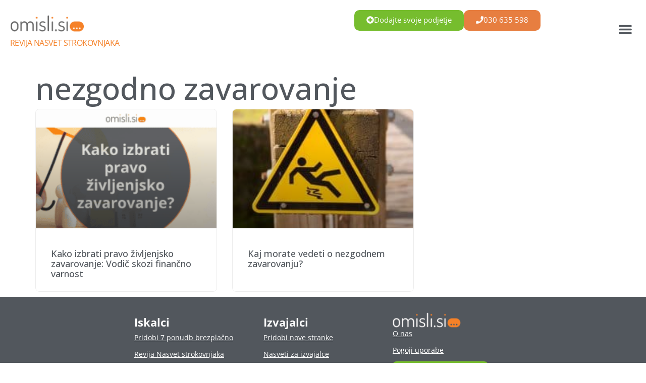

--- FILE ---
content_type: text/html; charset=UTF-8
request_url: https://omisli.si/nasvet-strokovnjaka/t/nezgodno-zavarovanje/
body_size: 18474
content:
<!doctype html><html lang="sl-SI"><head><meta charset="UTF-8"><link rel="preconnect" href="https://fonts.gstatic.com/" crossorigin /><meta name="viewport" content="width=device-width, initial-scale=1"><link rel="profile" href="https://gmpg.org/xfn/11"><meta name='robots' content='index, follow, max-image-preview:large, max-snippet:-1, max-video-preview:-1' /><title>nezgodno zavarovanje - Omisli.si/nasvet-strokovnjaka</title><link rel="canonical" href="https://omisli.si/nasvet-strokovnjaka/t/nezgodno-zavarovanje/" /><meta property="og:locale" content="sl_SI" /><meta property="og:type" content="article" /><meta property="og:title" content="nezgodno zavarovanje Archives" /><meta property="og:url" content="https://omisli.si/nasvet-strokovnjaka/t/nezgodno-zavarovanje/" /><meta property="og:site_name" content="Omisli.si/nasvet-strokovnjaka" /> <script type="application/ld+json" class="yoast-schema-graph">{"@context":"https://schema.org","@graph":[{"@type":"CollectionPage","@id":"https://omisli.si/nasvet-strokovnjaka/t/nezgodno-zavarovanje/","url":"https://omisli.si/nasvet-strokovnjaka/t/nezgodno-zavarovanje/","name":"nezgodno zavarovanje - Omisli.si/nasvet-strokovnjaka","isPartOf":{"@id":"https://omisli.si/nasvet-strokovnjaka/#website"},"primaryImageOfPage":{"@id":"https://omisli.si/nasvet-strokovnjaka/t/nezgodno-zavarovanje/#primaryimage"},"image":{"@id":"https://omisli.si/nasvet-strokovnjaka/t/nezgodno-zavarovanje/#primaryimage"},"thumbnailUrl":"https://omisli.si/nasvet-strokovnjaka/wp-content/uploads/2024/04/zavarovanje-za-tujino-800-x-420-px-1-png.avif","breadcrumb":{"@id":"https://omisli.si/nasvet-strokovnjaka/t/nezgodno-zavarovanje/#breadcrumb"},"inLanguage":"sl-SI"},{"@type":"ImageObject","inLanguage":"sl-SI","@id":"https://omisli.si/nasvet-strokovnjaka/t/nezgodno-zavarovanje/#primaryimage","url":"https://omisli.si/nasvet-strokovnjaka/wp-content/uploads/2024/04/zavarovanje-za-tujino-800-x-420-px-1-png.avif","contentUrl":"https://omisli.si/nasvet-strokovnjaka/wp-content/uploads/2024/04/zavarovanje-za-tujino-800-x-420-px-1-png.avif","width":800,"height":420},{"@type":"BreadcrumbList","@id":"https://omisli.si/nasvet-strokovnjaka/t/nezgodno-zavarovanje/#breadcrumb","itemListElement":[{"@type":"ListItem","position":1,"name":"Nasveti","item":"https://omisli.si/nasvet-strokovnjaka/"},{"@type":"ListItem","position":2,"name":"nezgodno zavarovanje"}]},{"@type":"WebSite","@id":"https://omisli.si/nasvet-strokovnjaka/#website","url":"https://omisli.si/nasvet-strokovnjaka/","name":"Omisli.si/nasvet-strokovnjaka","description":"Preverjeni ponudniki storitev","publisher":{"@id":"https://omisli.si/nasvet-strokovnjaka/#organization"},"potentialAction":[{"@type":"SearchAction","target":{"@type":"EntryPoint","urlTemplate":"https://omisli.si/nasvet-strokovnjaka/?s={search_term_string}"},"query-input":{"@type":"PropertyValueSpecification","valueRequired":true,"valueName":"search_term_string"}}],"inLanguage":"sl-SI"},{"@type":"Organization","@id":"https://omisli.si/nasvet-strokovnjaka/#organization","name":"Omisli.si, d.o.o.","url":"https://omisli.si/nasvet-strokovnjaka/","logo":{"@type":"ImageObject","inLanguage":"sl-SI","@id":"https://omisli.si/nasvet-strokovnjaka/#/schema/logo/image/","url":"https://omisli.si/nasvet-strokovnjaka/wp-content/uploads/2015/06/omisli-si-logo.jpg","contentUrl":"https://omisli.si/nasvet-strokovnjaka/wp-content/uploads/2015/06/omisli-si-logo.jpg","width":207,"height":55,"caption":"Omisli.si, d.o.o."},"image":{"@id":"https://omisli.si/nasvet-strokovnjaka/#/schema/logo/image/"},"sameAs":["https://www.facebook.com/omisli.si","https://x.com/omislisi","https://www.instagram.com/omisli_si/","https://www.linkedin.com/company/omisli-si","https://www.youtube.com/channel/UCrTaPzS100M8bq0PvGjX9dQ"]},false]}</script> <link rel='dns-prefetch' href='//omisli.si' /><link rel="alternate" type="application/rss+xml" title="Omisli.si/nasvet-strokovnjaka &raquo; Vir" href="https://omisli.si/nasvet-strokovnjaka/feed/" /><link rel="alternate" type="application/rss+xml" title="Omisli.si/nasvet-strokovnjaka &raquo; Vir komentarjev" href="https://omisli.si/nasvet-strokovnjaka/comments/feed/" /><link rel="alternate" type="application/rss+xml" title="Omisli.si/nasvet-strokovnjaka &raquo; nezgodno zavarovanje Vir oznake" href="https://omisli.si/nasvet-strokovnjaka/t/nezgodno-zavarovanje/feed/" /> <script src="[data-uri]" defer></script><script data-optimized="1" src="https://omisli.si/nasvet-strokovnjaka/wp-content/plugins/litespeed-cache/assets/js/webfontloader.min.js" defer></script><link data-optimized="2" rel="stylesheet" href="https://omisli.si/nasvet-strokovnjaka/wp-content/litespeed/css/73f3d20daa69f2e9e9cf8e9b1b19bb1b.css?ver=34a7f" /><link rel="preconnect" href="https://fonts.gstatic.com/" crossorigin><script src="https://omisli.si/nasvet-strokovnjaka/wp-includes/js/jquery/jquery.min.js?ver=3.7.1" id="jquery-core-js"></script> <script src="https://omisli.si/nasvet-strokovnjaka/wp-includes/js/jquery/jquery-migrate.min.js?ver=3.4.1" id="jquery-migrate-js" defer data-deferred="1"></script> <script data-optimized="1" src="https://omisli.si/nasvet-strokovnjaka/wp-content/litespeed/js/1a0c7d835bcb86dfd1198ba6e8cfb449.js?ver=fb449" id="jquery-blockui-js" defer data-wp-strategy="defer"></script> <script data-optimized="1" id="wc-add-to-cart-js-extra" src="[data-uri]" defer></script> <script data-optimized="1" src="https://omisli.si/nasvet-strokovnjaka/wp-content/litespeed/js/6a48501d65ce0fa0db9ecc32f81040b8.js?ver=040b8" id="wc-add-to-cart-js" defer data-wp-strategy="defer"></script> <script data-optimized="1" src="https://omisli.si/nasvet-strokovnjaka/wp-content/litespeed/js/049e09f7c18c0faa64447ebaf3858ae4.js?ver=58ae4" id="js-cookie-js" defer data-wp-strategy="defer"></script> <script data-optimized="1" id="woocommerce-js-extra" src="[data-uri]" defer></script> <script data-optimized="1" src="https://omisli.si/nasvet-strokovnjaka/wp-content/litespeed/js/a5bc2383662e45e5dd9b29fb6e502861.js?ver=02861" id="woocommerce-js" defer data-wp-strategy="defer"></script> <meta name="generator" content="WordPress 6.6.4" /><meta name="generator" content="WooCommerce 9.4.4" /><meta name="generator" content="performance-lab 3.9.0; plugins: webp-uploads"><meta name="generator" content="webp-uploads 2.5.1">
<noscript><style>.woocommerce-product-gallery{ opacity: 1 !important; }</style></noscript> <script data-optimized="1" type="text/javascript" src="[data-uri]" defer></script>  <script src="https://www.googletagmanager.com/gtag/js?id=G-4NMYE4ZDBR" defer data-deferred="1"></script> <script src="[data-uri]" defer></script> <script data-optimized="1" src="https://omisli.si/nasvet-strokovnjaka/wp-content/litespeed/js/0fb0e80b21ca36f866a9c1ad9f8e8dac.js?ver=e8dac" charset="utf-8" defer></script> <link rel="icon" href="https://omisli.si/nasvet-strokovnjaka/wp-content/uploads/2021/09/cropped-omisli-si-favicon-kocka-logotip-512_512-32x32.png" sizes="32x32" /><link rel="icon" href="https://omisli.si/nasvet-strokovnjaka/wp-content/uploads/2021/09/cropped-omisli-si-favicon-kocka-logotip-512_512-192x192.png" sizes="192x192" /><link rel="apple-touch-icon" href="https://omisli.si/nasvet-strokovnjaka/wp-content/uploads/2021/09/cropped-omisli-si-favicon-kocka-logotip-512_512-180x180.png" /><meta name="msapplication-TileImage" content="https://omisli.si/nasvet-strokovnjaka/wp-content/uploads/2021/09/cropped-omisli-si-favicon-kocka-logotip-512_512-270x270.png" /></head><body class="archive tag tag-nezgodno-zavarovanje tag-11140 wp-custom-logo theme-hello-elementor woocommerce-no-js elementor-default elementor-template-full-width elementor-kit-26017 elementor-page-26126"><a class="skip-link screen-reader-text" href="#content">Skip to content</a><header data-elementor-type="header" data-elementor-id="26048" class="elementor elementor-26048 elementor-location-header" data-elementor-post-type="elementor_library"><div class="elementor-element elementor-element-f65abf4 e-con-full e-flex e-con e-parent" data-id="f65abf4" data-element_type="container"><div class="elementor-element elementor-element-53c5a3d e-con-full e-flex e-con e-child" data-id="53c5a3d" data-element_type="container"><div class="elementor-element elementor-element-2cae8e04 elementor-widget elementor-widget-theme-site-logo elementor-widget-image" data-id="2cae8e04" data-element_type="widget" data-widget_type="theme-site-logo.default"><div class="elementor-widget-container">
<a href="https://omisli.si/">
<img data-lazyloaded="1" src="[data-uri]" fetchpriority="high" width="1200" height="451" data-src="https://omisli.si/nasvet-strokovnjaka/wp-content/uploads/2024/06/logotip-omisli-big-transp.png" class="attachment-full size-full wp-image-26095" alt="omisli.si" data-srcset="https://omisli.si/nasvet-strokovnjaka/wp-content/uploads/2024/06/logotip-omisli-big-transp.png 1200w, https://omisli.si/nasvet-strokovnjaka/wp-content/uploads/2024/06/logotip-omisli-big-transp-300x113.png 300w, https://omisli.si/nasvet-strokovnjaka/wp-content/uploads/2024/06/logotip-omisli-big-transp-1024x385.png 1024w, https://omisli.si/nasvet-strokovnjaka/wp-content/uploads/2024/06/logotip-omisli-big-transp-768x289.png 768w" data-sizes="(max-width: 1200px) 100vw, 1200px" /><noscript><img fetchpriority="high" width="1200" height="451" src="https://omisli.si/nasvet-strokovnjaka/wp-content/uploads/2024/06/logotip-omisli-big-transp.png" class="attachment-full size-full wp-image-26095" alt="omisli.si" srcset="https://omisli.si/nasvet-strokovnjaka/wp-content/uploads/2024/06/logotip-omisli-big-transp.png 1200w, https://omisli.si/nasvet-strokovnjaka/wp-content/uploads/2024/06/logotip-omisli-big-transp-300x113.png 300w, https://omisli.si/nasvet-strokovnjaka/wp-content/uploads/2024/06/logotip-omisli-big-transp-1024x385.png 1024w, https://omisli.si/nasvet-strokovnjaka/wp-content/uploads/2024/06/logotip-omisli-big-transp-768x289.png 768w" sizes="(max-width: 1200px) 100vw, 1200px" /></noscript>				</a></div></div><div class="elementor-element elementor-element-5d44dee e-transform elementor-hidden-mobile elementor-widget elementor-widget-heading" data-id="5d44dee" data-element_type="widget" data-settings="{&quot;_transform_skewX_effect&quot;:{&quot;unit&quot;:&quot;px&quot;,&quot;size&quot;:&quot;&quot;,&quot;sizes&quot;:[]},&quot;_transform_skewX_effect_tablet&quot;:{&quot;unit&quot;:&quot;deg&quot;,&quot;size&quot;:&quot;&quot;,&quot;sizes&quot;:[]},&quot;_transform_skewX_effect_mobile&quot;:{&quot;unit&quot;:&quot;deg&quot;,&quot;size&quot;:&quot;&quot;,&quot;sizes&quot;:[]},&quot;_transform_skewY_effect&quot;:{&quot;unit&quot;:&quot;px&quot;,&quot;size&quot;:&quot;&quot;,&quot;sizes&quot;:[]},&quot;_transform_skewY_effect_tablet&quot;:{&quot;unit&quot;:&quot;deg&quot;,&quot;size&quot;:&quot;&quot;,&quot;sizes&quot;:[]},&quot;_transform_skewY_effect_mobile&quot;:{&quot;unit&quot;:&quot;deg&quot;,&quot;size&quot;:&quot;&quot;,&quot;sizes&quot;:[]}}" data-widget_type="heading.default"><div class="elementor-widget-container"><h2 class="elementor-heading-title elementor-size-default"><a href="https://omisli.si/nasvet-strokovnjaka/">Revija Nasvet strokovnjaka</a></h2></div></div></div><div class="elementor-element elementor-element-040e558 e-con-full elementor-hidden-mobile e-flex e-con e-child" data-id="040e558" data-element_type="container" id="desktop"><div class="elementor-element elementor-element-101ded3 elementor-hidden-tablet elementor-nav-menu__text-align-aside elementor-nav-menu--toggle elementor-nav-menu--burger elementor-widget elementor-widget-nav-menu" data-id="101ded3" data-element_type="widget" data-settings="{&quot;layout&quot;:&quot;dropdown&quot;,&quot;submenu_icon&quot;:{&quot;value&quot;:&quot;&lt;svg class=\&quot;e-font-icon-svg e-fas-caret-down\&quot; viewBox=\&quot;0 0 320 512\&quot; xmlns=\&quot;http:\/\/www.w3.org\/2000\/svg\&quot;&gt;&lt;path d=\&quot;M31.3 192h257.3c17.8 0 26.7 21.5 14.1 34.1L174.1 354.8c-7.8 7.8-20.5 7.8-28.3 0L17.2 226.1C4.6 213.5 13.5 192 31.3 192z\&quot;&gt;&lt;\/path&gt;&lt;\/svg&gt;&quot;,&quot;library&quot;:&quot;fa-solid&quot;},&quot;toggle&quot;:&quot;burger&quot;}" data-widget_type="nav-menu.default"><div class="elementor-widget-container"><div class="elementor-menu-toggle" role="button" tabindex="0" aria-label="Menu Toggle" aria-expanded="false">
<svg aria-hidden="true" role="presentation" class="elementor-menu-toggle__icon--open e-font-icon-svg e-eicon-menu-bar" viewBox="0 0 1000 1000" xmlns="http://www.w3.org/2000/svg"><path d="M104 333H896C929 333 958 304 958 271S929 208 896 208H104C71 208 42 237 42 271S71 333 104 333ZM104 583H896C929 583 958 554 958 521S929 458 896 458H104C71 458 42 487 42 521S71 583 104 583ZM104 833H896C929 833 958 804 958 771S929 708 896 708H104C71 708 42 737 42 771S71 833 104 833Z"></path></svg><svg aria-hidden="true" role="presentation" class="elementor-menu-toggle__icon--close e-font-icon-svg e-eicon-close" viewBox="0 0 1000 1000" xmlns="http://www.w3.org/2000/svg"><path d="M742 167L500 408 258 167C246 154 233 150 217 150 196 150 179 158 167 167 154 179 150 196 150 212 150 229 154 242 171 254L408 500 167 742C138 771 138 800 167 829 196 858 225 858 254 829L496 587 738 829C750 842 767 846 783 846 800 846 817 842 829 829 842 817 846 804 846 783 846 767 842 750 829 737L588 500 833 258C863 229 863 200 833 171 804 137 775 137 742 167Z"></path></svg>			<span class="elementor-screen-only">Menu</span></div><nav class="elementor-nav-menu--dropdown elementor-nav-menu__container" aria-hidden="true"><ul id="menu-2-101ded3" class="elementor-nav-menu"><li class="menu-item menu-item-type-taxonomy menu-item-object-category menu-item-26293"><a title="Cene storitev" href="https://omisli.si/nasvet-strokovnjaka/c/cene-storitev/" class="elementor-item" tabindex="-1">Cene storitev</a></li><li class="menu-item menu-item-type-taxonomy menu-item-object-category menu-item-26294"><a title="Gradnja in obnova" href="https://omisli.si/nasvet-strokovnjaka/c/gradnja-obnova/" class="elementor-item" tabindex="-1">Gradnja in obnova</a></li><li class="menu-item menu-item-type-taxonomy menu-item-object-category menu-item-26295"><a title="Poroka" href="https://omisli.si/nasvet-strokovnjaka/c/poroka/" class="elementor-item" tabindex="-1">Poroka</a></li><li class="menu-item menu-item-type-taxonomy menu-item-object-category menu-item-26296"><a title="Gradnja hiše" href="https://omisli.si/nasvet-strokovnjaka/c/gradnja-hise/" class="elementor-item" tabindex="-1">Gradnja hiše</a></li><li class="menu-item menu-item-type-taxonomy menu-item-object-category menu-item-26297"><a title="Posel (B2B)" href="https://omisli.si/nasvet-strokovnjaka/c/posel/" class="elementor-item" tabindex="-1">Posel (B2B storitve)</a></li><li class="menu-item menu-item-type-taxonomy menu-item-object-category menu-item-26298"><a title="Dom" href="https://omisli.si/nasvet-strokovnjaka/c/dom/" class="elementor-item" tabindex="-1">Dom</a></li></ul></nav></div></div><div class="elementor-element elementor-element-ee0306b elementor-widget__width-auto elementor-align-right elementor-widget elementor-widget-button" data-id="ee0306b" data-element_type="widget" data-widget_type="button.default"><div class="elementor-widget-container"><div class="elementor-button-wrapper">
<a class="elementor-button elementor-button-link elementor-size-sm" href="tel:030635598">
<span class="elementor-button-content-wrapper">
<span class="elementor-button-icon">
<svg aria-hidden="true" class="e-font-icon-svg e-fas-phone" viewBox="0 0 512 512" xmlns="http://www.w3.org/2000/svg"><path d="M493.4 24.6l-104-24c-11.3-2.6-22.9 3.3-27.5 13.9l-48 112c-4.2 9.8-1.4 21.3 6.9 28l60.6 49.6c-36 76.7-98.9 140.5-177.2 177.2l-49.6-60.6c-6.8-8.3-18.2-11.1-28-6.9l-112 48C3.9 366.5-2 378.1.6 389.4l24 104C27.1 504.2 36.7 512 48 512c256.1 0 464-207.5 464-464 0-11.2-7.7-20.9-18.6-23.4z"></path></svg>			</span>
<span class="elementor-button-text">030 635 598</span>
</span>
</a></div></div></div><div class="elementor-element elementor-element-1288074 elementor-widget__width-auto elementor-align-right elementor-widget elementor-widget-button" data-id="1288074" data-element_type="widget" data-widget_type="button.default"><div class="elementor-widget-container"><div class="elementor-button-wrapper">
<a class="elementor-button elementor-button-link elementor-size-sm" href="https://omisli.si/moje-podjetje/vclani-se/?aid=50065894cd7644878a502c6a27cf3da9">
<span class="elementor-button-content-wrapper">
<span class="elementor-button-icon">
<svg aria-hidden="true" class="e-font-icon-svg e-fas-plus-circle" viewBox="0 0 512 512" xmlns="http://www.w3.org/2000/svg"><path d="M256 8C119 8 8 119 8 256s111 248 248 248 248-111 248-248S393 8 256 8zm144 276c0 6.6-5.4 12-12 12h-92v92c0 6.6-5.4 12-12 12h-56c-6.6 0-12-5.4-12-12v-92h-92c-6.6 0-12-5.4-12-12v-56c0-6.6 5.4-12 12-12h92v-92c0-6.6 5.4-12 12-12h56c6.6 0 12 5.4 12 12v92h92c6.6 0 12 5.4 12 12v56z"></path></svg>			</span>
<span class="elementor-button-text">Dodajte svoje podjetje</span>
</span>
</a></div></div></div></div></div></header><div data-elementor-type="archive" data-elementor-id="26126" class="elementor elementor-26126 elementor-location-archive" data-elementor-post-type="elementor_library"><div class="elementor-element elementor-element-e15fa78 e-flex e-con-boxed e-con e-parent" data-id="e15fa78" data-element_type="container"><div class="e-con-inner"><div class="elementor-element elementor-element-e7b073a elementor-widget elementor-widget-theme-archive-title elementor-page-title elementor-widget-heading" data-id="e7b073a" data-element_type="widget" data-widget_type="theme-archive-title.default"><div class="elementor-widget-container"><h1 class="elementor-heading-title elementor-size-default">nezgodno zavarovanje</h1></div></div><div class="elementor-element elementor-element-e8041d8 elementor-grid-3 elementor-grid-tablet-2 elementor-grid-mobile-1 elementor-posts--thumbnail-top elementor-posts__hover-gradient elementor-widget elementor-widget-archive-posts" data-id="e8041d8" data-element_type="widget" data-settings="{&quot;pagination_type&quot;:&quot;load_more_infinite_scroll&quot;,&quot;archive_cards_columns&quot;:&quot;3&quot;,&quot;archive_cards_columns_tablet&quot;:&quot;2&quot;,&quot;archive_cards_columns_mobile&quot;:&quot;1&quot;,&quot;archive_cards_row_gap&quot;:{&quot;unit&quot;:&quot;px&quot;,&quot;size&quot;:35,&quot;sizes&quot;:[]},&quot;archive_cards_row_gap_tablet&quot;:{&quot;unit&quot;:&quot;px&quot;,&quot;size&quot;:&quot;&quot;,&quot;sizes&quot;:[]},&quot;archive_cards_row_gap_mobile&quot;:{&quot;unit&quot;:&quot;px&quot;,&quot;size&quot;:&quot;&quot;,&quot;sizes&quot;:[]},&quot;load_more_spinner&quot;:{&quot;value&quot;:&quot;fas fa-spinner&quot;,&quot;library&quot;:&quot;fa-solid&quot;}}" data-widget_type="archive-posts.archive_cards"><div class="elementor-widget-container"><div class="elementor-posts-container elementor-posts elementor-posts--skin-cards elementor-grid"><article class="elementor-post elementor-grid-item post-24993 post type-post status-publish format-standard has-post-thumbnail hentry category-zavarovanje category-zdravje tag-nezgodno-zavarovanje tag-zavarovalna-premija tag-zavarovanje tag-zivljenjsko-zavarovanje"><div class="elementor-post__card">
<a class="elementor-post__thumbnail__link" href="https://omisli.si/nasvet-strokovnjaka/zavarovanje/kako-izbrati-pravo-zivljenjsko-zavarovanje-vodic-skozi-financno-varnost/" tabindex="-1" ><div class="elementor-post__thumbnail"><img data-lazyloaded="1" src="[data-uri]" width="300" height="158" data-src="https://omisli.si/nasvet-strokovnjaka/wp-content/uploads/2024/04/zavarovanje-za-tujino-800-x-420-px-1-300x158.png" class="attachment-medium size-medium wp-image-25016" alt="" decoding="async" data-srcset="https://omisli.si/nasvet-strokovnjaka/wp-content/uploads/2024/04/zavarovanje-za-tujino-800-x-420-px-1-300x158.png 300w, https://omisli.si/nasvet-strokovnjaka/wp-content/uploads/2024/04/zavarovanje-za-tujino-800-x-420-px-1-768x403.png 768w, https://omisli.si/nasvet-strokovnjaka/wp-content/uploads/2024/04/zavarovanje-za-tujino-800-x-420-px-1-png.avif 800w" data-sizes="(max-width: 300px) 100vw, 300px" /><noscript><img width="300" height="158" src="https://omisli.si/nasvet-strokovnjaka/wp-content/uploads/2024/04/zavarovanje-za-tujino-800-x-420-px-1-300x158.png" class="attachment-medium size-medium wp-image-25016" alt="" decoding="async" srcset="https://omisli.si/nasvet-strokovnjaka/wp-content/uploads/2024/04/zavarovanje-za-tujino-800-x-420-px-1-300x158.png 300w, https://omisli.si/nasvet-strokovnjaka/wp-content/uploads/2024/04/zavarovanje-za-tujino-800-x-420-px-1-768x403.png 768w, https://omisli.si/nasvet-strokovnjaka/wp-content/uploads/2024/04/zavarovanje-za-tujino-800-x-420-px-1-png.avif 800w" sizes="(max-width: 300px) 100vw, 300px" /></noscript></div></a><div class="elementor-post__text"><h3 class="elementor-post__title">
<a href="https://omisli.si/nasvet-strokovnjaka/zavarovanje/kako-izbrati-pravo-zivljenjsko-zavarovanje-vodic-skozi-financno-varnost/" >
Kako izbrati pravo življenjsko zavarovanje: Vodič skozi finančno varnost			</a></h3></div></div></article><article class="elementor-post elementor-grid-item post-24987 post type-post status-publish format-standard has-post-thumbnail hentry category-zavarovanje category-zdravje tag-nesrece tag-nezgode tag-nezgodno-zavarovanje tag-zavarovanje"><div class="elementor-post__card">
<a class="elementor-post__thumbnail__link" href="https://omisli.si/nasvet-strokovnjaka/zavarovanje/kaj-morate-vedeti-o-nezgodnem-zavarovanju/" tabindex="-1" ><div class="elementor-post__thumbnail"><img data-lazyloaded="1" src="[data-uri]" width="300" height="150" data-src="https://omisli.si/nasvet-strokovnjaka/wp-content/uploads/2024/04/Untitled-design-19-1-1-300x150.jpg" class="attachment-medium size-medium wp-image-24991" alt="" decoding="async" data-srcset="https://omisli.si/nasvet-strokovnjaka/wp-content/uploads/2024/04/Untitled-design-19-1-1-300x150.jpg 300w, https://omisli.si/nasvet-strokovnjaka/wp-content/uploads/2024/04/Untitled-design-19-1-1-1024x512.jpg 1024w, https://omisli.si/nasvet-strokovnjaka/wp-content/uploads/2024/04/Untitled-design-19-1-1-768x384.jpg 768w, https://omisli.si/nasvet-strokovnjaka/wp-content/uploads/2024/04/Untitled-design-19-1-1-scaled-jpg.avif 1200w" data-sizes="(max-width: 300px) 100vw, 300px" /><noscript><img width="300" height="150" src="https://omisli.si/nasvet-strokovnjaka/wp-content/uploads/2024/04/Untitled-design-19-1-1-300x150.jpg" class="attachment-medium size-medium wp-image-24991" alt="" decoding="async" srcset="https://omisli.si/nasvet-strokovnjaka/wp-content/uploads/2024/04/Untitled-design-19-1-1-300x150.jpg 300w, https://omisli.si/nasvet-strokovnjaka/wp-content/uploads/2024/04/Untitled-design-19-1-1-1024x512.jpg 1024w, https://omisli.si/nasvet-strokovnjaka/wp-content/uploads/2024/04/Untitled-design-19-1-1-768x384.jpg 768w, https://omisli.si/nasvet-strokovnjaka/wp-content/uploads/2024/04/Untitled-design-19-1-1-scaled-jpg.avif 1200w" sizes="(max-width: 300px) 100vw, 300px" /></noscript></div></a><div class="elementor-post__text"><h3 class="elementor-post__title">
<a href="https://omisli.si/nasvet-strokovnjaka/zavarovanje/kaj-morate-vedeti-o-nezgodnem-zavarovanju/" >
Kaj morate vedeti o nezgodnem zavarovanju?			</a></h3></div></div></article></div>
<span class="e-load-more-spinner">
<svg aria-hidden="true" class="e-font-icon-svg e-fas-spinner" viewBox="0 0 512 512" xmlns="http://www.w3.org/2000/svg"><path d="M304 48c0 26.51-21.49 48-48 48s-48-21.49-48-48 21.49-48 48-48 48 21.49 48 48zm-48 368c-26.51 0-48 21.49-48 48s21.49 48 48 48 48-21.49 48-48-21.49-48-48-48zm208-208c-26.51 0-48 21.49-48 48s21.49 48 48 48 48-21.49 48-48-21.49-48-48-48zM96 256c0-26.51-21.49-48-48-48S0 229.49 0 256s21.49 48 48 48 48-21.49 48-48zm12.922 99.078c-26.51 0-48 21.49-48 48s21.49 48 48 48 48-21.49 48-48c0-26.509-21.491-48-48-48zm294.156 0c-26.51 0-48 21.49-48 48s21.49 48 48 48 48-21.49 48-48c0-26.509-21.49-48-48-48zM108.922 60.922c-26.51 0-48 21.49-48 48s21.49 48 48 48 48-21.49 48-48-21.491-48-48-48z"></path></svg>			</span></div></div></div></div></div><div data-elementor-type="footer" data-elementor-id="26093" class="elementor elementor-26093 elementor-location-footer" data-elementor-post-type="elementor_library"><div class="elementor-element elementor-element-0c52e36 e-con-full e-flex e-con e-parent" data-id="0c52e36" data-element_type="container" data-settings="{&quot;background_background&quot;:&quot;classic&quot;}"><div class="elementor-element elementor-element-831adcf e-con-full elementor-hidden-mobile e-flex e-con e-child" data-id="831adcf" data-element_type="container"></div><div class="elementor-element elementor-element-fd28106 e-con-full e-flex e-con e-child" data-id="fd28106" data-element_type="container"><div class="elementor-element elementor-element-6927ca1 elementor-widget elementor-widget-heading" data-id="6927ca1" data-element_type="widget" data-widget_type="heading.default"><div class="elementor-widget-container"><h3 class="elementor-heading-title elementor-size-default">Iskalci</h3></div></div><div class="elementor-element elementor-element-ae9c9d5 elementor-widget elementor-widget-text-editor" data-id="ae9c9d5" data-element_type="widget" data-widget_type="text-editor.default"><div class="elementor-widget-container"><p><span style="text-decoration: underline;"><span style="color: #fdfdfd; text-decoration: underline;"><a style="color: #fdfdfd; text-decoration: underline;" href="https://omisli.si/zahtevaj-ponudbe/">Pridobi 7 ponudb brezplačno</a></span></span></p><p><a style="text-align: var(--text-align); background-color: #52575d; color: #fdfdfd; text-decoration-line: underline;" href="https://omisli.si/nasvet-strokovnjaka">Revija Nasvet strokovnjaka</a></p><p><span style="text-decoration: underline;"><span style="color: #fdfdfd; text-decoration: underline;"><a style="color: #fdfdfd; text-decoration: underline;" href="https://omisli.si/pogosta-vprasanja/#iskalci">FAQ za iskalce storitev</a></span></span></p><p><span style="font-weight: bolder;"><br />POVPRAŠEVANJA:</span></p><p><span style="text-decoration-line: underline;"><a style="color: #fdfdfd;" href="tel:030 635 598"><img data-lazyloaded="1" src="[data-uri]" loading="lazy" data-src="https://omisli.si/static/svg/poklici-light.svg" alt="phone icon" width="20" height="20" /><noscript><img loading="lazy" src="https://omisli.si/static/svg/poklici-light.svg" alt="phone icon" width="20" height="20" /></noscript></a></span>    <span style="text-decoration-line: underline;"><a style="color: #fdfdfd;" href="tel:030 635 598">030 635 598</a></span></p></div></div><div class="elementor-element elementor-element-677a146 elementor-hidden-mobile elementor-widget elementor-widget-heading" data-id="677a146" data-element_type="widget" data-widget_type="heading.default"><div class="elementor-widget-container"><h3 class="elementor-heading-title elementor-size-default">Najboljša izbira: Pasti najemanja izvajalcev in kako se jim izogniti</h3></div></div><div class="elementor-element elementor-element-c84039a elementor-hidden-mobile elementor-widget elementor-widget-shortcode" data-id="c84039a" data-element_type="widget" data-widget_type="shortcode.default"><div class="elementor-widget-container"><div class="elementor-shortcode"><div class='_form_14'></div><script data-optimized="1" type='text/javascript' src='https://omisli.si/nasvet-strokovnjaka/wp-content/litespeed/js/7cf39d0731f148967a42152c03dae03a.js?ver=ae03a' defer data-deferred="1"></script></div></div></div></div><div class="elementor-element elementor-element-0d0e91f e-con-full e-flex e-con e-child" data-id="0d0e91f" data-element_type="container"><div class="elementor-element elementor-element-7f5947c elementor-widget elementor-widget-heading" data-id="7f5947c" data-element_type="widget" data-widget_type="heading.default"><div class="elementor-widget-container"><h3 class="elementor-heading-title elementor-size-default">Izvajalci</h3></div></div><div class="elementor-element elementor-element-c7ccb3b elementor-widget elementor-widget-text-editor" data-id="c7ccb3b" data-element_type="widget" data-widget_type="text-editor.default"><div class="elementor-widget-container"><p><span style="text-decoration: underline;"><span style="color: #fdfdfd; text-decoration: underline;"><a style="color: #fdfdfd; text-decoration: underline;" href="https://omisli.si/postanite-ponudnik/">Pridobi nove stranke</a></span></span></p><p><span style="text-decoration: underline;"><span style="color: #fdfdfd; text-decoration: underline;"><a style="color: #fdfdfd; text-decoration: underline;" href="https://omisli.si/nasvet-strokovnjaka/c/marketing-oglasevanje-storitev/">Nasveti za izvajalce</a></span></span></p><p><span style="text-decoration: underline;"><span style="color: #fdfdfd; text-decoration: underline;"><a style="color: #fdfdfd; text-decoration: underline;" href="https://omisli.si/pogosta-vprasanja/#izvajalci">FAQ za izvajalce</a></span></span></p><p><span style="text-decoration: underline;"><span style="color: #fdfdfd; text-decoration: underline;"><a style="color: #fdfdfd; text-decoration: underline;" href="https://omisli.si/cenik/">Cenik</a></span></span></p><p><span style="font-weight: bolder;"><br />ZA PODJETJA:</span><span style="text-decoration-line: underline;"><br /></span></p><p><span style="text-decoration-line: underline;"><a class="phone" style="color: #fdfdfd;" href="tel:040 520 637"><img data-lazyloaded="1" src="[data-uri]" loading="lazy" data-src="https://omisli.si/static/svg/poklici-light.svg" alt="phone icon" width="20" height="20" /><noscript><img loading="lazy" src="https://omisli.si/static/svg/poklici-light.svg" alt="phone icon" width="20" height="20" /></noscript></a></span>   <span style="text-decoration-line: underline;"><a class="phone" style="color: #fdfdfd;" href="tel:040 520 637">040 520 637</a></span></p></div></div><div class="elementor-element elementor-element-c121047 elementor-widget elementor-widget-heading" data-id="c121047" data-element_type="widget" data-widget_type="heading.default"><div class="elementor-widget-container"><h3 class="elementor-heading-title elementor-size-default">Hitro do več strank: Preverjeni recepti za dvig realizacije</h3></div></div><div class="elementor-element elementor-element-febc40e elementor-widget elementor-widget-shortcode" data-id="febc40e" data-element_type="widget" data-widget_type="shortcode.default"><div class="elementor-widget-container"><div class="elementor-shortcode"><div class='_form_12'></div><script data-optimized="1" type='text/javascript' src='https://omisli.si/nasvet-strokovnjaka/wp-content/litespeed/js/b5277a79d78d257aa23d1de88432d0c7.js?ver=2d0c7' defer data-deferred="1"></script></div></div></div></div><div class="elementor-element elementor-element-945814d e-con-full e-flex e-con e-child" data-id="945814d" data-element_type="container"><div class="elementor-element elementor-element-d2f8dcd elementor-widget-mobile__width-initial elementor-widget elementor-widget-image" data-id="d2f8dcd" data-element_type="widget" data-widget_type="image.default"><div class="elementor-widget-container">
<img data-lazyloaded="1" src="[data-uri]" loading="lazy" width="300" height="70" data-src="https://omisli.si/nasvet-strokovnjaka/wp-content/uploads/2024/06/logo-bright-default-300x70.png" class="attachment-medium size-medium wp-image-26103" alt="" data-srcset="https://omisli.si/nasvet-strokovnjaka/wp-content/uploads/2024/06/logo-bright-default-300x70.png 300w, https://omisli.si/nasvet-strokovnjaka/wp-content/uploads/2024/06/logo-bright-default.png 350w" data-sizes="(max-width: 300px) 100vw, 300px" /><noscript><img loading="lazy" width="300" height="70" src="https://omisli.si/nasvet-strokovnjaka/wp-content/uploads/2024/06/logo-bright-default-300x70.png" class="attachment-medium size-medium wp-image-26103" alt="" srcset="https://omisli.si/nasvet-strokovnjaka/wp-content/uploads/2024/06/logo-bright-default-300x70.png 300w, https://omisli.si/nasvet-strokovnjaka/wp-content/uploads/2024/06/logo-bright-default.png 350w" sizes="(max-width: 300px) 100vw, 300px" /></noscript></div></div><div class="elementor-element elementor-element-0cf63af elementor-widget elementor-widget-text-editor" data-id="0cf63af" data-element_type="widget" data-widget_type="text-editor.default"><div class="elementor-widget-container"><p><span style="color: #fdfdfd;"><a style="color: #fdfdfd;" href="https://omisli.si/o-nas/"><u>O nas</u></a></span></p><p><span style="color: #fdfdfd;"><a style="color: #fdfdfd;" href="https://omisli.si/pogoji-uporabe/"><u>Pogoji uporabe</u></a></span></p><p></p></div></div><div class="elementor-element elementor-element-f3a2ddb elementor-align-left elementor-widget__width-initial elementor-widget elementor-widget-button" data-id="f3a2ddb" data-element_type="widget" data-widget_type="button.default"><div class="elementor-widget-container"><div class="elementor-button-wrapper">
<a class="elementor-button elementor-button-link elementor-size-sm" href="https://omisli.si/zahtevaj-ponudbe/">
<span class="elementor-button-content-wrapper">
<span class="elementor-button-text">Oddajte povpraševanje</span>
</span>
</a></div></div></div><div class="elementor-element elementor-element-e244a71 elementor-widget__width-initial elementor-widget elementor-widget-button" data-id="e244a71" data-element_type="widget" data-widget_type="button.default"><div class="elementor-widget-container"><div class="elementor-button-wrapper">
<a class="elementor-button elementor-button-link elementor-size-sm" href="https://omisli.si/postanite-ponudnik/">
<span class="elementor-button-content-wrapper">
<span class="elementor-button-text">Registrirajte podjetje</span>
</span>
</a></div></div></div><div class="elementor-element elementor-element-d03bcdc elementor-widget elementor-widget-heading" data-id="d03bcdc" data-element_type="widget" data-widget_type="heading.default"><div class="elementor-widget-container"><h3 class="elementor-heading-title elementor-size-default">Sledite nam</h3></div></div><div class="elementor-element elementor-element-b63cbde e-grid-align-left elementor-shape-rounded elementor-grid-0 elementor-widget elementor-widget-social-icons" data-id="b63cbde" data-element_type="widget" data-widget_type="social-icons.default"><div class="elementor-widget-container"><div class="elementor-social-icons-wrapper elementor-grid">
<span class="elementor-grid-item">
<a class="elementor-icon elementor-social-icon elementor-social-icon-facebook elementor-repeater-item-d38c686" href="https://facebook.com/omisli.si" target="_blank">
<span class="elementor-screen-only">Facebook</span>
<svg class="e-font-icon-svg e-fab-facebook" viewBox="0 0 512 512" xmlns="http://www.w3.org/2000/svg"><path d="M504 256C504 119 393 8 256 8S8 119 8 256c0 123.78 90.69 226.38 209.25 245V327.69h-63V256h63v-54.64c0-62.15 37-96.48 93.67-96.48 27.14 0 55.52 4.84 55.52 4.84v61h-31.28c-30.8 0-40.41 19.12-40.41 38.73V256h68.78l-11 71.69h-57.78V501C413.31 482.38 504 379.78 504 256z"></path></svg>					</a>
</span>
<span class="elementor-grid-item">
<a class="elementor-icon elementor-social-icon elementor-social-icon-instagram elementor-repeater-item-01fc30c" href="https://www.instagram.com/omisli_si/" target="_blank">
<span class="elementor-screen-only">Instagram</span>
<svg class="e-font-icon-svg e-fab-instagram" viewBox="0 0 448 512" xmlns="http://www.w3.org/2000/svg"><path d="M224.1 141c-63.6 0-114.9 51.3-114.9 114.9s51.3 114.9 114.9 114.9S339 319.5 339 255.9 287.7 141 224.1 141zm0 189.6c-41.1 0-74.7-33.5-74.7-74.7s33.5-74.7 74.7-74.7 74.7 33.5 74.7 74.7-33.6 74.7-74.7 74.7zm146.4-194.3c0 14.9-12 26.8-26.8 26.8-14.9 0-26.8-12-26.8-26.8s12-26.8 26.8-26.8 26.8 12 26.8 26.8zm76.1 27.2c-1.7-35.9-9.9-67.7-36.2-93.9-26.2-26.2-58-34.4-93.9-36.2-37-2.1-147.9-2.1-184.9 0-35.8 1.7-67.6 9.9-93.9 36.1s-34.4 58-36.2 93.9c-2.1 37-2.1 147.9 0 184.9 1.7 35.9 9.9 67.7 36.2 93.9s58 34.4 93.9 36.2c37 2.1 147.9 2.1 184.9 0 35.9-1.7 67.7-9.9 93.9-36.2 26.2-26.2 34.4-58 36.2-93.9 2.1-37 2.1-147.8 0-184.8zM398.8 388c-7.8 19.6-22.9 34.7-42.6 42.6-29.5 11.7-99.5 9-132.1 9s-102.7 2.6-132.1-9c-19.6-7.8-34.7-22.9-42.6-42.6-11.7-29.5-9-99.5-9-132.1s-2.6-102.7 9-132.1c7.8-19.6 22.9-34.7 42.6-42.6 29.5-11.7 99.5-9 132.1-9s102.7-2.6 132.1 9c19.6 7.8 34.7 22.9 42.6 42.6 11.7 29.5 9 99.5 9 132.1s2.7 102.7-9 132.1z"></path></svg>					</a>
</span>
<span class="elementor-grid-item">
<a class="elementor-icon elementor-social-icon elementor-social-icon-x-twitter elementor-repeater-item-83cee61" href="https://twitter.com/omislisi" target="_blank">
<span class="elementor-screen-only">X-twitter</span>
<svg class="e-font-icon-svg e-fab-x-twitter" viewBox="0 0 512 512" xmlns="http://www.w3.org/2000/svg"><path d="M389.2 48h70.6L305.6 224.2 487 464H345L233.7 318.6 106.5 464H35.8L200.7 275.5 26.8 48H172.4L272.9 180.9 389.2 48zM364.4 421.8h39.1L151.1 88h-42L364.4 421.8z"></path></svg>					</a>
</span>
<span class="elementor-grid-item">
<a class="elementor-icon elementor-social-icon elementor-social-icon-linkedin elementor-repeater-item-ca251e3" href="https://twitter.com/omislisi" target="_blank">
<span class="elementor-screen-only">Linkedin</span>
<svg class="e-font-icon-svg e-fab-linkedin" viewBox="0 0 448 512" xmlns="http://www.w3.org/2000/svg"><path d="M416 32H31.9C14.3 32 0 46.5 0 64.3v383.4C0 465.5 14.3 480 31.9 480H416c17.6 0 32-14.5 32-32.3V64.3c0-17.8-14.4-32.3-32-32.3zM135.4 416H69V202.2h66.5V416zm-33.2-243c-21.3 0-38.5-17.3-38.5-38.5S80.9 96 102.2 96c21.2 0 38.5 17.3 38.5 38.5 0 21.3-17.2 38.5-38.5 38.5zm282.1 243h-66.4V312c0-24.8-.5-56.7-34.5-56.7-34.6 0-39.9 27-39.9 54.9V416h-66.4V202.2h63.7v29.2h.9c8.9-16.8 30.6-34.5 62.9-34.5 67.2 0 79.7 44.3 79.7 101.9V416z"></path></svg>					</a>
</span>
<span class="elementor-grid-item">
<a class="elementor-icon elementor-social-icon elementor-social-icon-youtube elementor-repeater-item-29a54ff" href="https://www.youtube.com/@omislisi/playlists" target="_blank">
<span class="elementor-screen-only">Youtube</span>
<svg class="e-font-icon-svg e-fab-youtube" viewBox="0 0 576 512" xmlns="http://www.w3.org/2000/svg"><path d="M549.655 124.083c-6.281-23.65-24.787-42.276-48.284-48.597C458.781 64 288 64 288 64S117.22 64 74.629 75.486c-23.497 6.322-42.003 24.947-48.284 48.597-11.412 42.867-11.412 132.305-11.412 132.305s0 89.438 11.412 132.305c6.281 23.65 24.787 41.5 48.284 47.821C117.22 448 288 448 288 448s170.78 0 213.371-11.486c23.497-6.321 42.003-24.171 48.284-47.821 11.412-42.867 11.412-132.305 11.412-132.305s0-89.438-11.412-132.305zm-317.51 213.508V175.185l142.739 81.205-142.739 81.201z"></path></svg>					</a>
</span></div></div></div><div class="elementor-element elementor-element-1fa013a elementor-widget elementor-widget-heading" data-id="1fa013a" data-element_type="widget" data-widget_type="heading.default"><div class="elementor-widget-container"><h3 class="elementor-heading-title elementor-size-default">Prenesite mobilno aplikacijo</h3></div></div><div class="elementor-element elementor-element-3993540 elementor-widget__width-initial elementor-widget elementor-widget-image" data-id="3993540" data-element_type="widget" data-widget_type="image.default"><div class="elementor-widget-container">
<a href="https://apps.apple.com/us/app/omisli-si/id1446252151">
<img data-lazyloaded="1" src="[data-uri]" loading="lazy" width="300" height="100" data-src="https://omisli.si/nasvet-strokovnjaka/wp-content/uploads/2024/06/Download_on_the_App_Store_Badge_SI_RGB_blk-300x100.png" class="attachment-medium size-medium wp-image-26344" alt="app store" data-srcset="https://omisli.si/nasvet-strokovnjaka/wp-content/uploads/2024/06/Download_on_the_App_Store_Badge_SI_RGB_blk-300x100.png 300w, https://omisli.si/nasvet-strokovnjaka/wp-content/uploads/2024/06/Download_on_the_App_Store_Badge_SI_RGB_blk-768x256.png 768w, https://omisli.si/nasvet-strokovnjaka/wp-content/uploads/2024/06/Download_on_the_App_Store_Badge_SI_RGB_blk-png.avif 800w" data-sizes="(max-width: 300px) 100vw, 300px" /><noscript><img loading="lazy" width="300" height="100" src="https://omisli.si/nasvet-strokovnjaka/wp-content/uploads/2024/06/Download_on_the_App_Store_Badge_SI_RGB_blk-300x100.png" class="attachment-medium size-medium wp-image-26344" alt="app store" srcset="https://omisli.si/nasvet-strokovnjaka/wp-content/uploads/2024/06/Download_on_the_App_Store_Badge_SI_RGB_blk-300x100.png 300w, https://omisli.si/nasvet-strokovnjaka/wp-content/uploads/2024/06/Download_on_the_App_Store_Badge_SI_RGB_blk-768x256.png 768w, https://omisli.si/nasvet-strokovnjaka/wp-content/uploads/2024/06/Download_on_the_App_Store_Badge_SI_RGB_blk-png.avif 800w" sizes="(max-width: 300px) 100vw, 300px" /></noscript>								</a></div></div><div class="elementor-element elementor-element-e1603e3 elementor-widget__width-initial elementor-widget elementor-widget-image" data-id="e1603e3" data-element_type="widget" data-widget_type="image.default"><div class="elementor-widget-container">
<a href="https://play.google.com/store/apps/details?id=si.omisli.app">
<img data-lazyloaded="1" src="[data-uri]" loading="lazy" width="300" height="116" data-src="https://omisli.si/nasvet-strokovnjaka/wp-content/uploads/2024/06/google-play-badge-300x116.png" class="attachment-medium size-medium wp-image-26110" alt="" data-srcset="https://omisli.si/nasvet-strokovnjaka/wp-content/uploads/2024/06/google-play-badge-300x116.png 300w, https://omisli.si/nasvet-strokovnjaka/wp-content/uploads/2024/06/google-play-badge-png.avif 646w" data-sizes="(max-width: 300px) 100vw, 300px" /><noscript><img loading="lazy" width="300" height="116" src="https://omisli.si/nasvet-strokovnjaka/wp-content/uploads/2024/06/google-play-badge-300x116.png" class="attachment-medium size-medium wp-image-26110" alt="" srcset="https://omisli.si/nasvet-strokovnjaka/wp-content/uploads/2024/06/google-play-badge-300x116.png 300w, https://omisli.si/nasvet-strokovnjaka/wp-content/uploads/2024/06/google-play-badge-png.avif 646w" sizes="(max-width: 300px) 100vw, 300px" /></noscript>								</a></div></div></div><div class="elementor-element elementor-element-df4ba21 elementor-hidden-mobile e-flex e-con-boxed e-con e-child" data-id="df4ba21" data-element_type="container"><div class="e-con-inner"></div></div></div><div class="elementor-element elementor-element-7d0178a e-con-full e-flex e-con e-parent" data-id="7d0178a" data-element_type="container" data-settings="{&quot;background_background&quot;:&quot;classic&quot;}"><div class="elementor-element elementor-element-14d4caa elementor-widget-divider--view-line elementor-widget elementor-widget-divider" data-id="14d4caa" data-element_type="widget" data-widget_type="divider.default"><div class="elementor-widget-container"><div class="elementor-divider">
<span class="elementor-divider-separator">
</span></div></div></div><div class="elementor-element elementor-element-8550005 elementor-widget elementor-widget-text-editor" data-id="8550005" data-element_type="widget" data-widget_type="text-editor.default"><div class="elementor-widget-container"><p>Na strani se uporabljamo piškotke, ki ne hranijo osebnih podatkov. Z uporabo strani soglašate z njihovo uporabo.</p><p>© 2024 Omisli.si d.o.o., vse pravice pridržane</p></div></div></div></div> <script data-optimized="1" type='text/javascript' src="[data-uri]" defer></script> <script data-optimized="1" src="[data-uri]" defer></script> <script data-optimized="1" id="site_tracking-js-extra" src="[data-uri]" defer></script> <script data-optimized="1" src="https://omisli.si/nasvet-strokovnjaka/wp-content/litespeed/js/f3788edf627b3edc8238de1f763aff91.js?ver=aff91" id="site_tracking-js" defer data-deferred="1"></script> <script data-optimized="1" src="https://omisli.si/nasvet-strokovnjaka/wp-content/litespeed/js/a2c522b2de80f4692b23b2e3fc87848a.js?ver=7848a" id="hello-theme-frontend-js" defer data-deferred="1"></script> <script src="https://omisli.si/nasvet-strokovnjaka/wp-content/plugins/litespeed-cache/assets/js/instant_click.min.js?ver=7.3.0.1" id="litespeed-cache-js"></script> <script data-optimized="1" src="https://omisli.si/nasvet-strokovnjaka/wp-content/litespeed/js/7ed4dd12dc74e80160d2531a2f7b29af.js?ver=b29af" id="sourcebuster-js-js" defer data-deferred="1"></script> <script data-optimized="1" id="wc-order-attribution-js-extra" src="[data-uri]" defer></script> <script data-optimized="1" src="https://omisli.si/nasvet-strokovnjaka/wp-content/litespeed/js/5ba6966897283b624e58f57af8ad5759.js?ver=d5759" id="wc-order-attribution-js" defer data-deferred="1"></script> <script data-optimized="1" id="yasr-window-var-js-extra" src="[data-uri]" defer></script> <script data-optimized="1" src="https://omisli.si/nasvet-strokovnjaka/wp-content/litespeed/js/518e4e1b4291970702a76491b96ec629.js?ver=ec629" id="smartmenus-js" defer data-deferred="1"></script> <script data-optimized="1" src="https://omisli.si/nasvet-strokovnjaka/wp-content/litespeed/js/4972470043d82d5194941e36f27c1e5c.js?ver=c1e5c" id="imagesloaded-js" defer data-deferred="1"></script> <script data-optimized="1" src="https://omisli.si/nasvet-strokovnjaka/wp-content/litespeed/js/79ef81deb9b37d8e93e45b71c8c02b2d.js?ver=02b2d" id="elementor-pro-webpack-runtime-js" defer data-deferred="1"></script> <script data-optimized="1" src="https://omisli.si/nasvet-strokovnjaka/wp-content/litespeed/js/7cd2084abbe054d21ccec3248871b583.js?ver=1b583" id="elementor-webpack-runtime-js" defer data-deferred="1"></script> <script data-optimized="1" src="https://omisli.si/nasvet-strokovnjaka/wp-content/litespeed/js/2d56609b8ad9129647b74e1b20dbe788.js?ver=be788" id="elementor-frontend-modules-js" defer data-deferred="1"></script> <script data-optimized="1" src="https://omisli.si/nasvet-strokovnjaka/wp-content/litespeed/js/bc83a40074184a3a086c6806eaf7f63e.js?ver=7f63e" id="wp-hooks-js" defer data-deferred="1"></script> <script data-optimized="1" src="https://omisli.si/nasvet-strokovnjaka/wp-content/litespeed/js/48a839779b5c0f7732a845155560ce4e.js?ver=0ce4e" id="wp-i18n-js" defer data-deferred="1"></script> <script data-optimized="1" id="wp-i18n-js-after" src="[data-uri]" defer></script> <script data-optimized="1" id="elementor-pro-frontend-js-before" src="[data-uri]" defer></script> <script data-optimized="1" src="https://omisli.si/nasvet-strokovnjaka/wp-content/litespeed/js/c6b768095eccced66e1de0340aa76116.js?ver=76116" id="elementor-pro-frontend-js" defer data-deferred="1"></script> <script data-optimized="1" src="https://omisli.si/nasvet-strokovnjaka/wp-content/litespeed/js/333564cc6f98609ec5568213ea7645d5.js?ver=645d5" id="elementor-waypoints-js" defer data-deferred="1"></script> <script src="https://omisli.si/nasvet-strokovnjaka/wp-includes/js/jquery/ui/core.min.js?ver=1.13.3" id="jquery-ui-core-js" defer data-deferred="1"></script> <script data-optimized="1" id="elementor-frontend-js-before" src="[data-uri]" defer></script> <script data-optimized="1" src="https://omisli.si/nasvet-strokovnjaka/wp-content/litespeed/js/05a37c243e716f0b36cc4bccb7d62075.js?ver=62075" id="elementor-frontend-js" defer data-deferred="1"></script> <script data-optimized="1" src="https://omisli.si/nasvet-strokovnjaka/wp-content/litespeed/js/ca6290b4fa91cdcdfbc25bc85cf35ca1.js?ver=35ca1" id="pro-elements-handlers-js" defer data-deferred="1"></script> <script data-optimized="1" src="[data-uri]" defer></script> <script data-no-optimize="1">window.lazyLoadOptions=Object.assign({},{threshold:300},window.lazyLoadOptions||{});!function(t,e){"object"==typeof exports&&"undefined"!=typeof module?module.exports=e():"function"==typeof define&&define.amd?define(e):(t="undefined"!=typeof globalThis?globalThis:t||self).LazyLoad=e()}(this,function(){"use strict";function e(){return(e=Object.assign||function(t){for(var e=1;e<arguments.length;e++){var n,a=arguments[e];for(n in a)Object.prototype.hasOwnProperty.call(a,n)&&(t[n]=a[n])}return t}).apply(this,arguments)}function o(t){return e({},at,t)}function l(t,e){return t.getAttribute(gt+e)}function c(t){return l(t,vt)}function s(t,e){return function(t,e,n){e=gt+e;null!==n?t.setAttribute(e,n):t.removeAttribute(e)}(t,vt,e)}function i(t){return s(t,null),0}function r(t){return null===c(t)}function u(t){return c(t)===_t}function d(t,e,n,a){t&&(void 0===a?void 0===n?t(e):t(e,n):t(e,n,a))}function f(t,e){et?t.classList.add(e):t.className+=(t.className?" ":"")+e}function _(t,e){et?t.classList.remove(e):t.className=t.className.replace(new RegExp("(^|\\s+)"+e+"(\\s+|$)")," ").replace(/^\s+/,"").replace(/\s+$/,"")}function g(t){return t.llTempImage}function v(t,e){!e||(e=e._observer)&&e.unobserve(t)}function b(t,e){t&&(t.loadingCount+=e)}function p(t,e){t&&(t.toLoadCount=e)}function n(t){for(var e,n=[],a=0;e=t.children[a];a+=1)"SOURCE"===e.tagName&&n.push(e);return n}function h(t,e){(t=t.parentNode)&&"PICTURE"===t.tagName&&n(t).forEach(e)}function a(t,e){n(t).forEach(e)}function m(t){return!!t[lt]}function E(t){return t[lt]}function I(t){return delete t[lt]}function y(e,t){var n;m(e)||(n={},t.forEach(function(t){n[t]=e.getAttribute(t)}),e[lt]=n)}function L(a,t){var o;m(a)&&(o=E(a),t.forEach(function(t){var e,n;e=a,(t=o[n=t])?e.setAttribute(n,t):e.removeAttribute(n)}))}function k(t,e,n){f(t,e.class_loading),s(t,st),n&&(b(n,1),d(e.callback_loading,t,n))}function A(t,e,n){n&&t.setAttribute(e,n)}function O(t,e){A(t,rt,l(t,e.data_sizes)),A(t,it,l(t,e.data_srcset)),A(t,ot,l(t,e.data_src))}function w(t,e,n){var a=l(t,e.data_bg_multi),o=l(t,e.data_bg_multi_hidpi);(a=nt&&o?o:a)&&(t.style.backgroundImage=a,n=n,f(t=t,(e=e).class_applied),s(t,dt),n&&(e.unobserve_completed&&v(t,e),d(e.callback_applied,t,n)))}function x(t,e){!e||0<e.loadingCount||0<e.toLoadCount||d(t.callback_finish,e)}function M(t,e,n){t.addEventListener(e,n),t.llEvLisnrs[e]=n}function N(t){return!!t.llEvLisnrs}function z(t){if(N(t)){var e,n,a=t.llEvLisnrs;for(e in a){var o=a[e];n=e,o=o,t.removeEventListener(n,o)}delete t.llEvLisnrs}}function C(t,e,n){var a;delete t.llTempImage,b(n,-1),(a=n)&&--a.toLoadCount,_(t,e.class_loading),e.unobserve_completed&&v(t,n)}function R(i,r,c){var l=g(i)||i;N(l)||function(t,e,n){N(t)||(t.llEvLisnrs={});var a="VIDEO"===t.tagName?"loadeddata":"load";M(t,a,e),M(t,"error",n)}(l,function(t){var e,n,a,o;n=r,a=c,o=u(e=i),C(e,n,a),f(e,n.class_loaded),s(e,ut),d(n.callback_loaded,e,a),o||x(n,a),z(l)},function(t){var e,n,a,o;n=r,a=c,o=u(e=i),C(e,n,a),f(e,n.class_error),s(e,ft),d(n.callback_error,e,a),o||x(n,a),z(l)})}function T(t,e,n){var a,o,i,r,c;t.llTempImage=document.createElement("IMG"),R(t,e,n),m(c=t)||(c[lt]={backgroundImage:c.style.backgroundImage}),i=n,r=l(a=t,(o=e).data_bg),c=l(a,o.data_bg_hidpi),(r=nt&&c?c:r)&&(a.style.backgroundImage='url("'.concat(r,'")'),g(a).setAttribute(ot,r),k(a,o,i)),w(t,e,n)}function G(t,e,n){var a;R(t,e,n),a=e,e=n,(t=Et[(n=t).tagName])&&(t(n,a),k(n,a,e))}function D(t,e,n){var a;a=t,(-1<It.indexOf(a.tagName)?G:T)(t,e,n)}function S(t,e,n){var a;t.setAttribute("loading","lazy"),R(t,e,n),a=e,(e=Et[(n=t).tagName])&&e(n,a),s(t,_t)}function V(t){t.removeAttribute(ot),t.removeAttribute(it),t.removeAttribute(rt)}function j(t){h(t,function(t){L(t,mt)}),L(t,mt)}function F(t){var e;(e=yt[t.tagName])?e(t):m(e=t)&&(t=E(e),e.style.backgroundImage=t.backgroundImage)}function P(t,e){var n;F(t),n=e,r(e=t)||u(e)||(_(e,n.class_entered),_(e,n.class_exited),_(e,n.class_applied),_(e,n.class_loading),_(e,n.class_loaded),_(e,n.class_error)),i(t),I(t)}function U(t,e,n,a){var o;n.cancel_on_exit&&(c(t)!==st||"IMG"===t.tagName&&(z(t),h(o=t,function(t){V(t)}),V(o),j(t),_(t,n.class_loading),b(a,-1),i(t),d(n.callback_cancel,t,e,a)))}function $(t,e,n,a){var o,i,r=(i=t,0<=bt.indexOf(c(i)));s(t,"entered"),f(t,n.class_entered),_(t,n.class_exited),o=t,i=a,n.unobserve_entered&&v(o,i),d(n.callback_enter,t,e,a),r||D(t,n,a)}function q(t){return t.use_native&&"loading"in HTMLImageElement.prototype}function H(t,o,i){t.forEach(function(t){return(a=t).isIntersecting||0<a.intersectionRatio?$(t.target,t,o,i):(e=t.target,n=t,a=o,t=i,void(r(e)||(f(e,a.class_exited),U(e,n,a,t),d(a.callback_exit,e,n,t))));var e,n,a})}function B(e,n){var t;tt&&!q(e)&&(n._observer=new IntersectionObserver(function(t){H(t,e,n)},{root:(t=e).container===document?null:t.container,rootMargin:t.thresholds||t.threshold+"px"}))}function J(t){return Array.prototype.slice.call(t)}function K(t){return t.container.querySelectorAll(t.elements_selector)}function Q(t){return c(t)===ft}function W(t,e){return e=t||K(e),J(e).filter(r)}function X(e,t){var n;(n=K(e),J(n).filter(Q)).forEach(function(t){_(t,e.class_error),i(t)}),t.update()}function t(t,e){var n,a,t=o(t);this._settings=t,this.loadingCount=0,B(t,this),n=t,a=this,Y&&window.addEventListener("online",function(){X(n,a)}),this.update(e)}var Y="undefined"!=typeof window,Z=Y&&!("onscroll"in window)||"undefined"!=typeof navigator&&/(gle|ing|ro)bot|crawl|spider/i.test(navigator.userAgent),tt=Y&&"IntersectionObserver"in window,et=Y&&"classList"in document.createElement("p"),nt=Y&&1<window.devicePixelRatio,at={elements_selector:".lazy",container:Z||Y?document:null,threshold:300,thresholds:null,data_src:"src",data_srcset:"srcset",data_sizes:"sizes",data_bg:"bg",data_bg_hidpi:"bg-hidpi",data_bg_multi:"bg-multi",data_bg_multi_hidpi:"bg-multi-hidpi",data_poster:"poster",class_applied:"applied",class_loading:"litespeed-loading",class_loaded:"litespeed-loaded",class_error:"error",class_entered:"entered",class_exited:"exited",unobserve_completed:!0,unobserve_entered:!1,cancel_on_exit:!0,callback_enter:null,callback_exit:null,callback_applied:null,callback_loading:null,callback_loaded:null,callback_error:null,callback_finish:null,callback_cancel:null,use_native:!1},ot="src",it="srcset",rt="sizes",ct="poster",lt="llOriginalAttrs",st="loading",ut="loaded",dt="applied",ft="error",_t="native",gt="data-",vt="ll-status",bt=[st,ut,dt,ft],pt=[ot],ht=[ot,ct],mt=[ot,it,rt],Et={IMG:function(t,e){h(t,function(t){y(t,mt),O(t,e)}),y(t,mt),O(t,e)},IFRAME:function(t,e){y(t,pt),A(t,ot,l(t,e.data_src))},VIDEO:function(t,e){a(t,function(t){y(t,pt),A(t,ot,l(t,e.data_src))}),y(t,ht),A(t,ct,l(t,e.data_poster)),A(t,ot,l(t,e.data_src)),t.load()}},It=["IMG","IFRAME","VIDEO"],yt={IMG:j,IFRAME:function(t){L(t,pt)},VIDEO:function(t){a(t,function(t){L(t,pt)}),L(t,ht),t.load()}},Lt=["IMG","IFRAME","VIDEO"];return t.prototype={update:function(t){var e,n,a,o=this._settings,i=W(t,o);{if(p(this,i.length),!Z&&tt)return q(o)?(e=o,n=this,i.forEach(function(t){-1!==Lt.indexOf(t.tagName)&&S(t,e,n)}),void p(n,0)):(t=this._observer,o=i,t.disconnect(),a=t,void o.forEach(function(t){a.observe(t)}));this.loadAll(i)}},destroy:function(){this._observer&&this._observer.disconnect(),K(this._settings).forEach(function(t){I(t)}),delete this._observer,delete this._settings,delete this.loadingCount,delete this.toLoadCount},loadAll:function(t){var e=this,n=this._settings;W(t,n).forEach(function(t){v(t,e),D(t,n,e)})},restoreAll:function(){var e=this._settings;K(e).forEach(function(t){P(t,e)})}},t.load=function(t,e){e=o(e);D(t,e)},t.resetStatus=function(t){i(t)},t}),function(t,e){"use strict";function n(){e.body.classList.add("litespeed_lazyloaded")}function a(){console.log("[LiteSpeed] Start Lazy Load"),o=new LazyLoad(Object.assign({},t.lazyLoadOptions||{},{elements_selector:"[data-lazyloaded]",callback_finish:n})),i=function(){o.update()},t.MutationObserver&&new MutationObserver(i).observe(e.documentElement,{childList:!0,subtree:!0,attributes:!0})}var o,i;t.addEventListener?t.addEventListener("load",a,!1):t.attachEvent("onload",a)}(window,document);</script></body></html>
<!-- Page optimized by LiteSpeed Cache @2026-01-18 02:44:57 -->

<!-- Page cached by LiteSpeed Cache 7.3.0.1 on 2026-01-18 02:44:56 -->

--- FILE ---
content_type: text/javascript
request_url: https://omisli.si/nasvet-strokovnjaka/wp-content/litespeed/js/b5277a79d78d257aa23d1de88432d0c7.js?ver=2d0c7
body_size: 8150
content:
window.cfields=[];window._show_thank_you=function(id,message,trackcmp_url,email){var form=document.getElementById('_form_'+id+'_'),thank_you=form.querySelector('._form-thank-you');form.querySelector('._form-content').style.display='none';thank_you.innerHTML=message;thank_you.style.display='block';const vgoAlias=typeof visitorGlobalObjectAlias==='undefined'?'vgo':visitorGlobalObjectAlias;var visitorObject=window[vgoAlias];if(email&&typeof visitorObject!=='undefined'){visitorObject('setEmail',email);visitorObject('update')}else if(typeof(trackcmp_url)!='undefined'&&trackcmp_url){_load_script(trackcmp_url)}
if(typeof window._form_callback!=='undefined')window._form_callback(id);thank_you.setAttribute('tabindex','-1');thank_you.focus()};window._show_unsubscribe=function(id,message,trackcmp_url,email){var form=document.getElementById('_form_'+id+'_'),unsub=form.querySelector('._form-thank-you');var branding=form.querySelector('._form-branding');if(branding){branding.style.display='none'}
form.querySelector('._form-content').style.display='none';unsub.style.display='block';form.insertAdjacentHTML('afterend',message)
const vgoAlias=typeof visitorGlobalObjectAlias==='undefined'?'vgo':visitorGlobalObjectAlias;var visitorObject=window[vgoAlias];if(email&&typeof visitorObject!=='undefined'){visitorObject('setEmail',email);visitorObject('update')}else if(typeof(trackcmp_url)!='undefined'&&trackcmp_url){_load_script(trackcmp_url)}
if(typeof window._form_callback!=='undefined')window._form_callback(id);};window._show_error=function(id,message,html){var form=document.getElementById('_form_'+id+'_'),err=document.createElement('div'),button=form.querySelector('button[type="submit"]'),old_error=form.querySelector('._form_error');if(old_error)old_error.parentNode.removeChild(old_error);err.innerHTML=message;err.className='_error-inner _form_error _no_arrow';var wrapper=document.createElement('div');wrapper.className='_form-inner _show_be_error';wrapper.appendChild(err);button.parentNode.insertBefore(wrapper,button);var submitButton=form.querySelector('[id^="_form"][id$="_submit"]');submitButton.disabled=!1;submitButton.classList.remove('processing');if(html){var div=document.createElement('div');div.className='_error-html';div.innerHTML=html;err.appendChild(div)}};window._show_pc_confirmation=function(id,header,detail,show,email){var form=document.getElementById('_form_'+id+'_'),pc_confirmation=form.querySelector('._form-pc-confirmation');if(pc_confirmation.style.display==='none'){form.querySelector('._form-content').style.display='none';pc_confirmation.innerHTML="<div class='_form-title'>"+header+"</div>"+"<p>"+detail+"</p>"+"<button class='_submit' id='hideButton'>Manage preferences</button>";pc_confirmation.style.display='block';var mp=document.querySelector('input[name="mp"]');mp.value='0'}else{form.querySelector('._form-content').style.display='inline';pc_confirmation.style.display='none'}
var hideButton=document.getElementById('hideButton');hideButton.addEventListener('click',function(){var submitButton=document.querySelector('#_form_12_submit');submitButton.disabled=!1;submitButton.classList.remove('processing');var mp=document.querySelector('input[name="mp"]');mp.value='1';const cacheBuster=new URL(window.location.href);cacheBuster.searchParams.set('v',new Date().getTime());window.location.href=cacheBuster.toString()});const vgoAlias=typeof visitorGlobalObjectAlias==='undefined'?'vgo':visitorGlobalObjectAlias;var visitorObject=window[vgoAlias];if(email&&typeof visitorObject!=='undefined'){visitorObject('setEmail',email);visitorObject('update')}else if(typeof(trackcmp_url)!='undefined'&&trackcmp_url){_load_script(trackcmp_url)}
if(typeof window._form_callback!=='undefined')window._form_callback(id);};window._load_script=function(url,callback,isSubmit){var head=document.querySelector('head'),script=document.createElement('script'),r=!1;var submitButton=document.querySelector('#_form_12_submit');script.charset='utf-8';script.src=url;if(callback){script.onload=script.onreadystatechange=function(){if(!r&&(!this.readyState||this.readyState=='complete')){r=!0;callback()}}}
script.onerror=function(){if(isSubmit){if(script.src.length>10000){_show_error("696C3B19A4F77","Sorry, your submission failed. Please shorten your responses and try again.")}else{_show_error("696C3B19A4F77","Sorry, your submission failed. Please try again.")}
submitButton.disabled=!1;submitButton.classList.remove('processing')}}
head.appendChild(script)};(function(){var iti;if(window.location.search.search("excludeform")!==-1)return!1;var getCookie=function(name){var match=document.cookie.match(new RegExp('(^|; )'+name+'=([^;]+)'));return match?match[2]:localStorage.getItem(name)}
var setCookie=function(name,value){var now=new Date();var time=now.getTime();var expireTime=time+1000*60*60*24*365;now.setTime(expireTime);document.cookie=name+'='+value+'; expires='+now+';path=/; Secure; SameSite=Lax;';localStorage.setItem(name,value)}
var addEvent=function(element,event,func){if(element.addEventListener){element.addEventListener(event,func)}else{var oldFunc=element['on'+event];element['on'+event]=function(){oldFunc.apply(this,arguments);func.apply(this,arguments)}}}
var _removed=!1;var _form_output='\<style\>@import url(https:\/\/fonts.bunny.net\/css?family=open-sans:400,700);\<\/style\>\<style\>\n#_form_696C3B19A4F77_{font-size:14px;line-height:1.6;font-family:arial, helvetica, sans-serif;margin:0}._form_hide{display:none;visibility:hidden}._form_show{display:block;visibility:visible}#_form_696C3B19A4F77_._form-top{top:0}#_form_696C3B19A4F77_._form-bottom{bottom:0}#_form_696C3B19A4F77_._form-left{left:0}#_form_696C3B19A4F77_._form-right{right:0}#_form_696C3B19A4F77_ input[type=\"text\"],#_form_696C3B19A4F77_ input[type=\"tel\"],#_form_696C3B19A4F77_ input[type=\"date\"],#_form_696C3B19A4F77_ textarea{padding:6px;height:auto;border:#979797 1px solid;border-radius:4px;color:#000 !important;font-size:14px;-webkit-box-sizing:border-box;-moz-box-sizing:border-box;box-sizing:border-box}#_form_696C3B19A4F77_ textarea{resize:none}#_form_696C3B19A4F77_ ._submit{-webkit-appearance:none;cursor:pointer;font-family:arial, sans-serif;font-size:14px;text-align:center;background:#F58228 !important;border:1px solid #FFFFFF !important;-moz-border-radius:4px !important;-webkit-border-radius:4px !important;border-radius:4px !important;color:#FFFFFF !important;padding:7px !important}#_form_696C3B19A4F77_ ._submit:disabled{cursor:not-allowed;opacity:0.4}#_form_696C3B19A4F77_ ._submit.processing{position:relative}#_form_696C3B19A4F77_ ._submit.processing::before{content:\"\";width:1em;height:1em;position:absolute;z-index:1;top:50%;left:50%;border:double 3px transparent;border-radius:50%;background-image:linear-gradient(#F58228, #F58228), conic-gradient(#F58228, #FFFFFF);background-origin:border-box;background-clip:content-box, border-box;animation:1200ms ease 0s infinite normal none running _spin}#_form_696C3B19A4F77_ ._submit.processing::after{content:\"\";position:absolute;top:0;bottom:0;left:0;right:0}@keyframes _spin{0%{transform:translate(-50%, -50%) rotate(90deg)}100%{transform:translate(-50%, -50%) rotate(450deg)}}#_form_696C3B19A4F77_ ._close-icon{cursor:pointer;background-image:url(\"https:\/\/d226aj4ao1t61q.cloudfront.net\/esfkyjh1u_forms-close-dark.png\");background-repeat:no-repeat;background-size:14.2px 14.2px;position:absolute;display:block;top:11px;right:9px;overflow:hidden;width:16.2px;height:16.2px}#_form_696C3B19A4F77_ ._close-icon:before{position:relative}#_form_696C3B19A4F77_ ._form-body{margin-bottom:30px}#_form_696C3B19A4F77_ ._form-image-left{width:150px;float:left}#_form_696C3B19A4F77_ ._form-content-right{margin-left:164px}#_form_696C3B19A4F77_ ._form-branding{color:#fff;font-size:10px;clear:both;text-align:left;margin-top:30px;font-weight:100}#_form_696C3B19A4F77_ ._form-branding ._logo{display:block;width:130px;height:14px;margin-top:6px;background-image:url(\"https:\/\/d226aj4ao1t61q.cloudfront.net\/hh9ujqgv5_aclogo_li.png\");background-size:130px auto;background-repeat:no-repeat}#_form_696C3B19A4F77_ .form-sr-only{position:absolute;width:1px;height:1px;padding:0;margin:-1px;overflow:hidden;clip:rect(0, 0, 0, 0);border:0}#_form_696C3B19A4F77_ ._form-label,#_form_696C3B19A4F77_ ._form_element ._form-label{font-weight:bold;margin-bottom:5px;display:block}#_form_696C3B19A4F77_._dark ._form-branding{color:#333}#_form_696C3B19A4F77_._dark ._form-branding ._logo{background-image:url(\"https:\/\/d226aj4ao1t61q.cloudfront.net\/jftq2c8s_aclogo_dk.png\")}#_form_696C3B19A4F77_ ._form_element{position:relative;margin-bottom:10px;font-size:0;max-width:100%}#_form_696C3B19A4F77_ ._form_element *{font-size:14px}#_form_696C3B19A4F77_ ._form_element._clear{clear:both;width:100%;float:none}#_form_696C3B19A4F77_ ._form_element._clear:after{clear:left}#_form_696C3B19A4F77_ ._form_element input[type=\"text\"],#_form_696C3B19A4F77_ ._form_element input[type=\"date\"],#_form_696C3B19A4F77_ ._form_element select,#_form_696C3B19A4F77_ ._form_element textarea:not(.g-recaptcha-response){display:block;width:100%;-webkit-box-sizing:border-box;-moz-box-sizing:border-box;box-sizing:border-box;font-family:inherit}#_form_696C3B19A4F77_ ._field-wrapper{position:relative}#_form_696C3B19A4F77_ ._inline-style{float:left}#_form_696C3B19A4F77_ ._inline-style input[type=\"text\"]{width:150px}#_form_696C3B19A4F77_ ._inline-style:not(._clear){margin-right:20px}#_form_696C3B19A4F77_ ._form_element img._form-image{max-width:100%}#_form_696C3B19A4F77_ ._form_element ._form-fieldset{border:0;padding:0.01em 0 0 0;margin:0;min-width:0}#_form_696C3B19A4F77_ ._clear-element{clear:left}#_form_696C3B19A4F77_ ._full_width{width:100%}#_form_696C3B19A4F77_ ._form_full_field{display:block;width:100%;margin-bottom:10px}#_form_696C3B19A4F77_ input[type=\"text\"]._has_error,#_form_696C3B19A4F77_ textarea._has_error{border:#F37C7B 1px solid}#_form_696C3B19A4F77_ input[type=\"checkbox\"]._has_error{outline:#F37C7B 1px solid}#_form_696C3B19A4F77_ ._show_be_error{float:left}#_form_696C3B19A4F77_ ._error{display:block;position:absolute;font-size:14px;z-index:10000001}#_form_696C3B19A4F77_ ._error._above{padding-bottom:4px;bottom:39px;right:0}#_form_696C3B19A4F77_ ._error._below{padding-top:8px;top:100%;right:0}#_form_696C3B19A4F77_ ._error._above ._error-arrow{bottom:-4px;right:15px;border-left:8px solid transparent;border-right:8px solid transparent;border-top:8px solid #FFDDDD}#_form_696C3B19A4F77_ ._error._below ._error-arrow{top:0;right:15px;border-left:8px solid transparent;border-right:8px solid transparent;border-bottom:8px solid #FFDDDD}#_form_696C3B19A4F77_ ._error-inner{padding:12px 12px 12px 36px;background-color:#FFDDDD;background-image:url(\"data:image\/svg+xml,%3Csvg width=\'16\' height=\'16\' viewBox=\'0 0 16 16\' fill=\'none\' xmlns=\'http:\/\/www.w3.org\/2000\/svg\'%3E%3Cpath fill-rule=\'evenodd\' clip-rule=\'evenodd\' d=\'M16 8C16 12.4183 12.4183 16 8 16C3.58172 16 0 12.4183 0 8C0 3.58172 3.58172 0 8 0C12.4183 0 16 3.58172 16 8ZM9 3V9H7V3H9ZM9 13V11H7V13H9Z\' fill=\'%23CA0000\'\/%3E%3C\/svg%3E\");background-repeat:no-repeat;background-position:12px center;font-size:14px;font-family:arial, sans-serif;font-weight:600;line-height:16px;color:#000;text-align:center;text-decoration:none;-webkit-border-radius:4px;-moz-border-radius:4px;border-radius:4px;box-shadow:0 1px 4px rgba(31, 33, 41, 0.298295)}@media only screen and (max-width:319px){#_form_696C3B19A4F77_ ._error-inner{padding:7px 7px 7px 25px;font-size:12px;line-height:12px;background-position:4px center;max-width:100px;white-space:nowrap;overflow:hidden;text-overflow:ellipsis}}#_form_696C3B19A4F77_ ._error-inner._form_error{margin-bottom:5px;text-align:left}#_form_696C3B19A4F77_ ._button-wrapper ._error-inner._form_error{position:static}#_form_696C3B19A4F77_ ._error-inner._no_arrow{margin-bottom:10px}#_form_696C3B19A4F77_ ._error-arrow{position:absolute;width:0;height:0}#_form_696C3B19A4F77_ ._error-html{margin-bottom:10px}.pika-single{z-index:10000001 !important}#_form_696C3B19A4F77_ input[type=\"text\"].datetime_date{width:69%;display:inline}#_form_696C3B19A4F77_ select.datetime_time{width:29%;display:inline;height:32px}#_form_696C3B19A4F77_ input[type=\"date\"].datetime_date{width:69%;display:inline-flex}#_form_696C3B19A4F77_ input[type=\"time\"].datetime_time{width:29%;display:inline-flex}@media (min-width:320px) and (max-width:667px){::-webkit-scrollbar{display:none}#_form_696C3B19A4F77_{margin:0;width:100%;min-width:100%;max-width:100%;box-sizing:border-box}#_form_696C3B19A4F77_ *{-webkit-box-sizing:border-box;-moz-box-sizing:border-box;box-sizing:border-box;font-size:1em}#_form_696C3B19A4F77_ ._form-content{margin:0;width:100%}#_form_696C3B19A4F77_ ._form-inner{display:block;min-width:100%}#_form_696C3B19A4F77_ ._form-title,#_form_696C3B19A4F77_ ._inline-style{margin-top:0;margin-right:0;margin-left:0}#_form_696C3B19A4F77_ ._form-title{font-size:1.2em}#_form_696C3B19A4F77_ ._form_element{margin:0 0 20px;padding:0;width:100%}#_form_696C3B19A4F77_ ._form-element,#_form_696C3B19A4F77_ ._inline-style,#_form_696C3B19A4F77_ input[type=\"text\"],#_form_696C3B19A4F77_ label,#_form_696C3B19A4F77_ p,#_form_696C3B19A4F77_ textarea:not(.g-recaptcha-response){float:none;display:block;width:100%}#_form_696C3B19A4F77_ ._row._checkbox-radio label{display:inline}#_form_696C3B19A4F77_ ._row,#_form_696C3B19A4F77_ p,#_form_696C3B19A4F77_ label{margin-bottom:0.7em;width:100%}#_form_696C3B19A4F77_ ._row input[type=\"checkbox\"],#_form_696C3B19A4F77_ ._row input[type=\"radio\"]{margin:0 !important;vertical-align:middle !important}#_form_696C3B19A4F77_ ._row input[type=\"checkbox\"]+span label{display:inline}#_form_696C3B19A4F77_ ._row span label{margin:0 !important;width:initial !important;vertical-align:middle !important}#_form_696C3B19A4F77_ ._form-image{max-width:100%;height:auto !important}#_form_696C3B19A4F77_ input[type=\"text\"]{padding-left:10px;padding-right:10px;font-size:16px;line-height:1.3em;-webkit-appearance:none}#_form_696C3B19A4F77_ input[type=\"radio\"],#_form_696C3B19A4F77_ input[type=\"checkbox\"]{display:inline-block;width:1.3em;height:1.3em;font-size:1em;margin:0 0.3em 0 0;vertical-align:baseline}#_form_696C3B19A4F77_ button[type=\"submit\"]{padding:20px;font-size:1.5em}#_form_696C3B19A4F77_ ._inline-style{margin:20px 0 0 !important}#_form_696C3B19A4F77_ ._inline-style input[type=\"text\"]{width:100%}}#_form_696C3B19A4F77_ .sms_consent_checkbox{position:relative;width:100%;display:flex;align-items:flex-start;padding:20px 0}#_form_696C3B19A4F77_ .sms_consent_checkbox input[type=\"checkbox\"]{float:left;margin:5px 10px 10px 0}#_form_696C3B19A4F77_ .sms_consent_checkbox .sms_consent_message{display:inline;float:left;text-align:left;margin-bottom:10px;font-size:14px;color:#7D8799}#_form_696C3B19A4F77_ .sms_consent_checkbox .sms_consent_message.sms_consent_mini{width:90%}#_form_696C3B19A4F77_ .sms_consent_checkbox ._error._above{right:auto;bottom:0}#_form_696C3B19A4F77_ .sms_consent_checkbox ._error._above ._error-arrow{right:auto;left:5px}@media (min-width:320px) and (max-width:667px){#_form_696C3B19A4F77_ .sms_consent_checkbox ._error._above{top:-30px;left:0;bottom:auto}}#_form_696C3B19A4F77_ .field-required{color:#FF0000}#_form_696C3B19A4F77_{position:relative;text-align:left;margin:25px auto 0;padding-top:20px;padding-right:20px;padding-bottom:20px;padding-left:20px;-webkit-box-sizing:border-box;-moz-box-sizing:border-box;box-sizing:border-box;background:rgba(121, 209, 73, 0) !important;border:0;max-width:500px;-moz-border-radius:4px !important;-webkit-border-radius:4px !important;border-radius:4px !important;color:#292323}#_form_696C3B19A4F77_ ._show_be_error{min-width:100%}#_form_696C3B19A4F77_._inline-form,#_form_696C3B19A4F77_._inline-form ._form-content{font-family:Open Sans;font-size:14px;font-weight:400}#_form_696C3B19A4F77_._inline-form ._row span:not(.field-required),#_form_696C3B19A4F77_._inline-form ._row label{font-family:Open Sans;font-size:14px;font-weight:400;line-height:1.6em;color:#292323 !important}#_form_696C3B19A4F77__inlineform input[type=\"text\"],#_form_696C3B19A4F77__inlineform input[type=\"date\"],#_form_696C3B19A4F77__inlineform input[type=\"tel\"],#_form_696C3B19A4F77__inlineform select,#_form_696C3B19A4F77__inlineform textarea:not(.g-recaptcha-response){font-family:Open Sans;font-size:14px;font-weight:400;font-color:#000000;line-height:1.6em}#_form_696C3B19A4F77_._inline-form ._html-code *:not(h1, h2, h3, h4, h5, h6),#_form_696C3B19A4F77_._inline-form .sms_consent_message,#_form_696C3B19A4F77_._inline-form ._form-thank-you{font-family:Open Sans;font-size:14px;font-weight:400;color:#292323 !important}#_form_696C3B19A4F77_._inline-form ._form-label,#_form_696C3B19A4F77_._inline-form ._form-emailidentifier,#_form_696C3B19A4F77_._inline-form ._form-checkbox-option-label{font-family:Open Sans;font-size:14px;font-weight:700;line-height:1.6em;color:#292323 !important}#_form_696C3B19A4F77_._inline-form ._submit{margin-top:12px;font-family:Open Sans;font-size:14px;font-weight:400}#_form_696C3B19A4F77_._inline-form ._html-code h1,#_form_696C3B19A4F77_._inline-form ._html-code h2,#_form_696C3B19A4F77_._inline-form ._html-code h3,#_form_696C3B19A4F77_._inline-form ._html-code h4,#_form_696C3B19A4F77_._inline-form ._html-code h5,#_form_696C3B19A4F77_._inline-form ._html-code h6,#_form_696C3B19A4F77_._inline-form ._form-title{font-family:Open Sans;font-size:20px;line-height:normal;font-weight:400;color:#766f6f;margin-bottom:0;display:block}#_form_696C3B19A4F77_._inline-form ._form-branding{font-family:\"IBM Plex Sans\", Helvetica, sans-serif;font-size:13px;font-weight:100;font-style:normal;text-decoration:none}#_form_696C3B19A4F77_:before,#_form_696C3B19A4F77_:after{content:\" \";display:table}#_form_696C3B19A4F77_:after{clear:both}#_form_696C3B19A4F77_._inline-style{width:auto;display:inline-block}#_form_696C3B19A4F77_._inline-style input[type=\"text\"],#_form_696C3B19A4F77_._inline-style input[type=\"date\"]{padding:10px 12px}#_form_696C3B19A4F77_._inline-style button._inline-style{position:relative;top:27px}#_form_696C3B19A4F77_._inline-style p{margin:0}#_form_696C3B19A4F77_._inline-style ._button-wrapper{position:relative;margin:16px 12.5px 0 20px}#_form_696C3B19A4F77_._inline-style ._button-wrapper:not(._clear){margin:0}#_form_696C3B19A4F77_ ._form-thank-you{position:relative;left:0;right:0;text-align:center;font-size:18px}#_form_696C3B19A4F77_ ._form-pc-confirmation ._submit{margin-top:16px}@media (min-width:320px) and (max-width:667px){#_form_696C3B19A4F77_._inline-form._inline-style ._inline-style._button-wrapper{margin-top:20px !important;margin-left:0 !important}}#_form_696C3B19A4F77_ .iti{width:100%}#_form_696C3B19A4F77_ .iti.iti--allow-dropdown.iti--separate-dial-code{width:100%}#_form_696C3B19A4F77_ .iti input{width:100%;border:#979797 1px solid;border-radius:4px}#_form_696C3B19A4F77_ .iti--separate-dial-code .iti__selected-flag{background-color:#FFFFFF;border-radius:4px}#_form_696C3B19A4F77_ .iti--separate-dial-code .iti__selected-flag:hover{background-color:rgba(0, 0, 0, 0.05)}#_form_696C3B19A4F77_ .iti__country-list{border-radius:4px;margin-top:4px;min-width:460px}#_form_696C3B19A4F77_ .iti__country-list--dropup{margin-bottom:4px}#_form_696C3B19A4F77_ .phone-error-hidden{display:none}#_form_696C3B19A4F77_ .phone-error{color:#E40E49}#_form_696C3B19A4F77_ .phone-input-error{border:1px solid #E40E49 !important}#_form_696C3B19A4F77_._inline-form ._form-content ._form-list-subscriptions-field fieldset{margin:0;margin-bottom:1.1428571429em;border:none;padding:0}#_form_696C3B19A4F77_._inline-form ._form-content ._form-list-subscriptions-field fieldset:last-child{margin-bottom:0}#_form_696C3B19A4F77_._inline-form ._form-content ._form-list-subscriptions-field legend{margin-bottom:1.1428571429em}#_form_696C3B19A4F77_._inline-form ._form-content ._form-list-subscriptions-field label{display:flex;align-items:flex-start;justify-content:flex-start;margin-bottom:0.8571428571em}#_form_696C3B19A4F77_._inline-form ._form-content ._form-list-subscriptions-field label:last-child{margin-bottom:0}#_form_696C3B19A4F77_._inline-form ._form-content ._form-list-subscriptions-field input{margin:0;margin-right:8px}#_form_696C3B19A4F77_._inline-form ._form-content ._form-list-subscriptions-field ._form-checkbox-option-label{display:block;font-weight:400;margin-top:-4px}#_form_696C3B19A4F77_._inline-form ._form-content ._form-list-subscriptions-field ._form-checkbox-option-label-with-description{display:block;font-weight:700;margin-top:-4px}#_form_696C3B19A4F77_._inline-form ._form-content ._form-list-subscriptions-field ._form-checkbox-option-description{margin:0;font-size:0.8571428571em}#_form_696C3B19A4F77_._inline-form ._form-content ._form-list-subscriptions-field ._form-subscriptions-unsubscribe-all-description{line-height:normal;margin-top:-2px}\<\/style\>\n\<form method=\"POST\" action=\"https://omisli.activehosted.com\/proc.php\" id=\"_form_696C3B19A4F77_\" class=\"_form _form_12 _inline-form  \" novalidate data-styles-version=\"5\"\>\n    \<input type=\"hidden\" name=\"u\" value=\"696C3B19A4F77\" \/\>\n    \<input type=\"hidden\" name=\"f\" value=\"12\" \/\>\n    \<input type=\"hidden\" name=\"s\" \/\>\n    \<input type=\"hidden\" name=\"c\" value=\"0\" \/\>\n    \<input type=\"hidden\" name=\"m\" value=\"0\" \/\>\n    \<input type=\"hidden\" name=\"act\" value=\"sub\" \/\>\n    \<input type=\"hidden\" name=\"v\" value=\"2\" \/\>\n    \<input type=\"hidden\" name=\"or\" value=\"ad99edc2-a5d7-4bc9-ba39-6d189997154a\" \/\>\n    \<div class=\"_form-content\"\>\n                            \<div class=\"_form_element _x66292867 _full_width \" \>\n                            \<label for=\"email\" class=\"_form-label\"\>\n                                    \<\/label\>\n                \<div class=\"_field-wrapper\"\>\n                    \<input type=\"text\" id=\"email\" name=\"email\" placeholder=\"vaš e-mail\" required\/\>\n                \<\/div\>\n                    \<\/div\>\n            \n                                    \<div class=\"_button-wrapper _full_width\"\>\n                \<button id=\"_form_12_submit\" class=\"_submit\" type=\"submit\"\>Prenesi e-knjigo &gt;\<\/button\>\n            \<\/div\>\n                \<div class=\"_clear-element\"\>\<\/div\>\n    \<\/div\>\n    \<div class=\"_form-thank-you\" style=\"display:none;\"\>\<\/div\>\n    \<\/form\>\n';var _form_element=null,_form_elements=document.querySelectorAll('._form_12');for(var fe=0;fe<_form_elements.length;fe++){_form_element=_form_elements[fe];if(_form_element.innerHTML.trim()==='')break;_form_element=null}
if(!_form_element){_form_element=document.createElement('div');if(!document.body){document.firstChild.appendChild(document.createElement('body'))}
document.body.appendChild(_form_element)}
_form_element.innerHTML=_form_output;var form_to_submit=document.getElementById('_form_696C3B19A4F77_');var allInputs=form_to_submit.querySelectorAll('input, select, textarea'),tooltips=[],submitted=!1;var getUrlParam=function(name){if(name.toLowerCase()!=='email'){var params=new URLSearchParams(window.location.search);return params.get(name)||!1}
var qString=window.location.search;if(!qString){return!1}
var parameters=qString.substr(1).split('&');for(var i=0;i<parameters.length;i++){var parameter=parameters[i].split('=');if(parameter[0].toLowerCase()==='email'){return parameter[1]===undefined?!0:decodeURIComponent(parameter[1])}}
return!1};var acctDateFormat="%d/%m/%Y";var getNormalizedDate=function(date,acctFormat){var decodedDate=decodeURIComponent(date);if(acctFormat&&acctFormat.match(/(%d|%e).*%m/gi)!==null){return decodedDate.replace(/(\d{2}).*(\d{2}).*(\d{4})/g,'$3-$2-$1')}else if(Date.parse(decodedDate)){var dateObj=new Date(decodedDate);var year=dateObj.getFullYear();var month=dateObj.getMonth()+1;var day=dateObj.getDate();return `${year}-${month < 10 ? `0${month}` : month}-${day < 10 ? `0${day}` : day}`}
return!1};var getNormalizedTime=function(time){var hour,minutes;var decodedTime=decodeURIComponent(time);var timeParts=Array.from(decodedTime.matchAll(/(\d{1,2}):(\d{1,2})\W*([AaPp][Mm])?/gm))[0];if(timeParts[3]){var isPM=timeParts[3].toLowerCase()==='pm';if(isPM){hour=parseInt(timeParts[1])===12?'12':`${parseInt(timeParts[1]) + 12}`}else{hour=parseInt(timeParts[1])===12?'0':timeParts[1]}}else{hour=timeParts[1]}
var normalizedHour=parseInt(hour)<10?`0${parseInt(hour)}`:hour;var minutes=timeParts[2];return `${normalizedHour}:${minutes}`};for(var i=0;i<allInputs.length;i++){var regexStr="field\\[(\\d+)\\]";var results=new RegExp(regexStr).exec(allInputs[i].name);if(results!=undefined){allInputs[i].dataset.name=allInputs[i].name.match(/\[time\]$/)?`${window.cfields[results[1]]}_time`:window.cfields[results[1]]}else{allInputs[i].dataset.name=allInputs[i].name}
var fieldVal=getUrlParam(allInputs[i].dataset.name);if(fieldVal){if(allInputs[i].dataset.autofill==="false"){continue}
if(allInputs[i].type=="radio"||allInputs[i].type=="checkbox"){if(allInputs[i].value==fieldVal){allInputs[i].checked=!0}}else if(allInputs[i].type=="date"){allInputs[i].value=getNormalizedDate(fieldVal,acctDateFormat)}else if(allInputs[i].type=="time"){allInputs[i].value=getNormalizedTime(fieldVal)}else{allInputs[i].value=fieldVal}}}
var remove_tooltips=function(){for(var i=0;i<tooltips.length;i++){tooltips[i].tip.parentNode.removeChild(tooltips[i].tip)}
tooltips=[]};var remove_tooltip=function(elem){for(var i=0;i<tooltips.length;i++){if(tooltips[i].elem===elem){tooltips[i].tip.parentNode.removeChild(tooltips[i].tip);tooltips.splice(i,1);return}}};var create_tooltip=function(elem,text){var tooltip=document.createElement('div'),arrow=document.createElement('div'),inner=document.createElement('div'),new_tooltip={};tooltip.id=`${elem.id}-error`;tooltip.setAttribute('role','alert')
if(elem.type!='radio'&&(elem.type!='checkbox'||elem.name==='sms_consent')){tooltip.className='_error';arrow.className='_error-arrow';inner.className='_error-inner';inner.innerHTML=text;tooltip.appendChild(arrow);tooltip.appendChild(inner);elem.parentNode.appendChild(tooltip)}else{tooltip.className='_error-inner _no_arrow';tooltip.innerHTML=text;elem.parentNode.insertBefore(tooltip,elem);new_tooltip.no_arrow=!0}
new_tooltip.tip=tooltip;new_tooltip.elem=elem;tooltips.push(new_tooltip);return new_tooltip};var resize_tooltip=function(tooltip){var rect=tooltip.elem.getBoundingClientRect();var doc=document.documentElement,scrollPosition=rect.top-((window.pageYOffset||doc.scrollTop)-(doc.clientTop||0));if(scrollPosition<40){tooltip.tip.className=tooltip.tip.className.replace(/ ?(_above|_below) ?/g,'')+' _below'}else{tooltip.tip.className=tooltip.tip.className.replace(/ ?(_above|_below) ?/g,'')+' _above'}};var resize_tooltips=function(){if(_removed)return;for(var i=0;i<tooltips.length;i++){if(!tooltips[i].no_arrow)resize_tooltip(tooltips[i]);}};var validate_field=function(elem,remove){var tooltip=null,value=elem.value,no_error=!0;remove?remove_tooltip(elem):!1;elem.removeAttribute('aria-invalid');elem.removeAttribute('aria-describedby');if(elem.type!='checkbox')elem.className=elem.className.replace(/ ?_has_error ?/g,'');if(elem.getAttribute('required')!==null){if(elem.type=='radio'||(elem.type=='checkbox'&&/any/.test(elem.className))){var elems=form_to_submit.elements[elem.name];if(!(elems instanceof NodeList||elems instanceof HTMLCollection)||elems.length<=1){no_error=elem.checked}else{no_error=!1;for(var i=0;i<elems.length;i++){if(elems[i].checked)no_error=!0}}
if(!no_error){tooltip=create_tooltip(elem,"Please select an option.")}}else if(elem.type=='checkbox'){var elems=form_to_submit.elements[elem.name],found=!1,err=[];no_error=!0;for(var i=0;i<elems.length;i++){if(elems[i].getAttribute('required')===null)continue;if(!found&&elems[i]!==elem)return!0;found=!0;elems[i].className=elems[i].className.replace(/ ?_has_error ?/g,'');if(!elems[i].checked){no_error=!1;elems[i].className=elems[i].className+' _has_error';err.push("Checking %s is required".replace("%s",elems[i].value))}}
if(!no_error){tooltip=create_tooltip(elem,err.join('<br/>'))}}else if(elem.tagName=='SELECT'){var selected=!0;if(elem.multiple){selected=!1;for(var i=0;i<elem.options.length;i++){if(elem.options[i].selected){selected=!0;break}}}else{for(var i=0;i<elem.options.length;i++){if(elem.options[i].selected&&(!elem.options[i].value||(elem.options[i].value.match(/\n/g)))){selected=!1}}}
if(!selected){elem.className=elem.className+' _has_error';no_error=!1;tooltip=create_tooltip(elem,"Please select an option.")}}else if(value===undefined||value===null||value===''){elem.className=elem.className+' _has_error';no_error=!1;tooltip=create_tooltip(elem,"This field is required.")}}
if(no_error&&elem.name=='email'){if(!value.match(/^[\+_a-z0-9-'&=]+(\.[\+_a-z0-9-']+)*@[a-z0-9-]+(\.[a-z0-9-]+)*(\.[a-z]{2,})$/i)){elem.className=elem.className+' _has_error';no_error=!1;tooltip=create_tooltip(elem,"Enter a valid email address.")}}
if(no_error&&(elem.id=='phone')){if(elem.value.trim()&&typeof iti!='undefined'&&!iti.isValidNumber()){elem.className=elem.className+' _has_error';no_error=!1;tooltip=create_tooltip(elem,"Enter a valid phone number.")}}
if(no_error&&/date_field/.test(elem.className)){if(!value.match(/^\d\d\d\d-\d\d-\d\d$/)){elem.className=elem.className+' _has_error';no_error=!1;tooltip=create_tooltip(elem,"Enter a valid date.")}}
if(no_error&&elem.name==='sms_consent'){const phoneInput=document.getElementById('phone');const consentRequired=phoneInput.attributes.required||phoneInput.value.length>0;const showError=(consentRequired||!!elem.attributes.required)&&!elem.checked;if(showError){elem.className=elem.className+' _has_error';no_error=!1;tooltip=create_tooltip(elem,"Please check this box to continue")}else{elem.className=elem.className.replace(/ ?_has_error ?/g,'')}}
tooltip?resize_tooltip(tooltip):!1;if(!no_error&&elem.hasAttribute('id')){elem.setAttribute('aria-invalid','true');elem.setAttribute('aria-describedby',`${elem.id}-error`)}
return no_error};var needs_validate=function(el){if(el.getAttribute('required')!==null){return!0}
if((el.name==='email'||el.id==='phone'||el.id==='sms_consent')&&el.value!==""){return!0}
return!1};var validate_form=function(e){var err=form_to_submit.querySelector('._form_error'),no_error=!0;if(!submitted){submitted=!0;for(var i=0,len=allInputs.length;i<len;i++){var input=allInputs[i];if(needs_validate(input)){if(input.type=='text'||input.type=='number'||input.type=='time'||input.type=='tel'){addEvent(input,'blur',function(){this.value=this.value.trim();validate_field(this,!0)});addEvent(input,'input',function(){validate_field(this,!0)})}else if(input.type=='radio'||input.type=='checkbox'){(function(el){function getElementsArray(name){const value=form_to_submit.elements[name];if(Array.isArray(value)){return value}
return[value]}
var radios=getElementsArray(el.name);for(var i=0;i<radios.length;i++){addEvent(radios[i],'change',function(){validate_field(el,!0)})}})(input)}else if(input.tagName=='SELECT'){addEvent(input,'change',function(){validate_field(this,!0)})}else if(input.type=='textarea'){addEvent(input,'input',function(){validate_field(this,!0)})}}}}
remove_tooltips();for(var i=0,len=allInputs.length;i<len;i++){var elem=allInputs[i];if(needs_validate(elem)){if(elem.tagName.toLowerCase()!=="select"){elem.value=elem.value.trim()}
validate_field(elem)?!0:no_error=!1}}
if(!no_error&&e){e.preventDefault()}
if(!no_error){const firstFocusableError=form_to_submit.querySelector('._has_error:not([disabled])');if(firstFocusableError&&typeof firstFocusableError.focus==='function'){firstFocusableError.focus()}}
resize_tooltips();return no_error};addEvent(window,'resize',resize_tooltips);addEvent(window,'scroll',resize_tooltips);var _form_serialize=function(form){if(!form||form.nodeName!=="FORM"){return}var i,j,q=[];for(i=0;i<form.elements.length;i++){if(form.elements[i].name===""){continue}switch(form.elements[i].nodeName){case"INPUT":switch(form.elements[i].type){case"tel":q.push(form.elements[i].name+"="+encodeURIComponent(form.elements[i].previousSibling.querySelector('div.iti__selected-dial-code').innerText)+encodeURIComponent(" ")+encodeURIComponent(form.elements[i].value));break;case"text":case"number":case"date":case"time":case"hidden":case"password":case"button":case"reset":case"submit":q.push(form.elements[i].name+"="+encodeURIComponent(form.elements[i].value));break;case"checkbox":case"radio":if(form.elements[i].checked){q.push(form.elements[i].name+"="+encodeURIComponent(form.elements[i].value))}break;case"file":break}break;case"TEXTAREA":q.push(form.elements[i].name+"="+encodeURIComponent(form.elements[i].value));break;case"SELECT":switch(form.elements[i].type){case"select-one":q.push(form.elements[i].name+"="+encodeURIComponent(form.elements[i].value));break;case"select-multiple":for(j=0;j<form.elements[i].options.length;j++){if(form.elements[i].options[j].selected){q.push(form.elements[i].name+"="+encodeURIComponent(form.elements[i].options[j].value))}}break}break;case"BUTTON":switch(form.elements[i].type){case"reset":case"submit":case"button":q.push(form.elements[i].name+"="+encodeURIComponent(form.elements[i].value));break}break}}return q.join("&")};const formSupportsPost=!1;var form_submit=function(e){e.preventDefault();if(validate_form()){if(form_to_submit.querySelector('input[name="phone"]')&&typeof iti!='undefined'){form_to_submit.querySelector('input[name="phone"]').value=iti.getNumber()}
var submitButton=e.target.querySelector('#_form_12_submit');submitButton.disabled=!0;submitButton.classList.add('processing');var serialized=_form_serialize(document.getElementById('_form_696C3B19A4F77_')).replace(/%0A/g,'\\n');var err=form_to_submit.querySelector('._form_error');err?err.parentNode.removeChild(err):!1;async function submitForm(){var formData=new FormData();const searchParams=new URLSearchParams(serialized);searchParams.forEach((value,key)=>{if(key!=='hideButton'){formData.append(key,value)}});let request={headers:{"Accept":"application/json"},body:formData,method:"POST"};let pageUrlParams=new URLSearchParams(window.location.search);if(pageUrlParams.has('t')){request.headers.Authorization='Bearer '+pageUrlParams.get('t')}
const response=await fetch('https://omisli.activehosted.com/proc.php?jsonp=true',request);return response.json()}
if(formSupportsPost){submitForm().then((data)=>{eval(data.js)}).catch(()=>{_show_error("696C3B19A4F77","Sorry, your submission failed. Please try again.")})}else{_load_script('https://omisli.activehosted.com/proc.php?'+serialized+'&jsonp=true',null,!0)}}
return!1};addEvent(form_to_submit,'submit',form_submit)})()
;

--- FILE ---
content_type: image/svg+xml
request_url: https://omisli.si/static/svg/poklici-light.svg
body_size: 736
content:
<svg xmlns="http://www.w3.org/2000/svg" xmlns:xlink="http://www.w3.org/1999/xlink" viewBox="0,0,256,256" width="50px" height="50px"><g fill="#ededed" fill-rule="nonzero" stroke="none" stroke-width="1" stroke-linecap="butt" stroke-linejoin="miter" stroke-miterlimit="10" stroke-dasharray="" stroke-dashoffset="0" font-family="none" font-weight="none" font-size="none" text-anchor="none" style="mix-blend-mode: normal"><g transform="scale(5.12,5.12)"><path d="M11.31641,3.00781c-0.60937,0.03906 -1.26562,0.25781 -1.89062,0.69531c-0.06641,0.04297 -6.50781,4.71094 -6.42578,7.33203c0.23828,7.48438 7.52344,16.29297 13.59375,22.36719c6.07031,6.06641 14.875,13.35156 22.39063,13.59766h0.04688c2.60156,0 7.21094,-6.36328 7.25391,-6.42578c0.52344,-0.74609 0.77344,-1.60156 0.69922,-2.41016c-0.07031,-0.80078 -0.4375,-1.48828 -1.00781,-1.88672c-0.67969,-0.47656 -8.05859,-5.38281 -8.95703,-5.93359c-0.87891,-0.53906 -2.16797,-0.45312 -3.44922,0.22266c-0.72266,0.38281 -2.93359,1.64063 -3.96484,2.23047c-0.91016,-0.63672 -3.12891,-2.32422 -6.60547,-5.80078c-3.48047,-3.47656 -5.16797,-5.69922 -5.80078,-6.60547c0.58984,-1.03125 1.84766,-3.24219 2.22656,-3.96484c0.6875,-1.30078 0.76953,-2.60156 0.21484,-3.46875c-0.52734,-0.83984 -5.41016,-8.23828 -5.92578,-8.95312c-0.47656,-0.66016 -1.37891,-1.07031 -2.39844,-0.99609zM25,5v2c9.92578,0 18,8.07422 18,18h2c0,-11.02734 -8.97266,-20 -20,-20zM25,10.54297v2c6.87109,0 12.45703,5.58984 12.45703,12.45703h2c0,-7.97266 -6.48437,-14.45703 -14.45703,-14.45703zM25,16v2c3.85938,0 7,3.14063 7,7h2c0,-4.96484 -4.03906,-9 -9,-9z"></path></g></g></svg>

--- FILE ---
content_type: application/javascript
request_url: https://prism.app-us1.com/?a=27190520&u=https%3A%2F%2Fomisli.si%2Fnasvet-strokovnjaka%2Ft%2Fnezgodno-zavarovanje%2F
body_size: 122
content:
window.visitorGlobalObject=window.visitorGlobalObject||window.prismGlobalObject;window.visitorGlobalObject.setVisitorId('7c9dbbda-2b53-4d3f-a146-0b1e0cf1c944', '27190520');window.visitorGlobalObject.setWhitelistedServices('tracking', '27190520');

--- FILE ---
content_type: text/javascript
request_url: https://omisli.si/nasvet-strokovnjaka/wp-content/litespeed/js/7cf39d0731f148967a42152c03dae03a.js?ver=ae03a
body_size: 8157
content:
window.cfields=[];window._show_thank_you=function(id,message,trackcmp_url,email){var form=document.getElementById('_form_'+id+'_'),thank_you=form.querySelector('._form-thank-you');form.querySelector('._form-content').style.display='none';thank_you.innerHTML=message;thank_you.style.display='block';const vgoAlias=typeof visitorGlobalObjectAlias==='undefined'?'vgo':visitorGlobalObjectAlias;var visitorObject=window[vgoAlias];if(email&&typeof visitorObject!=='undefined'){visitorObject('setEmail',email);visitorObject('update')}else if(typeof(trackcmp_url)!='undefined'&&trackcmp_url){_load_script(trackcmp_url)}
if(typeof window._form_callback!=='undefined')window._form_callback(id);thank_you.setAttribute('tabindex','-1');thank_you.focus()};window._show_unsubscribe=function(id,message,trackcmp_url,email){var form=document.getElementById('_form_'+id+'_'),unsub=form.querySelector('._form-thank-you');var branding=form.querySelector('._form-branding');if(branding){branding.style.display='none'}
form.querySelector('._form-content').style.display='none';unsub.style.display='block';form.insertAdjacentHTML('afterend',message)
const vgoAlias=typeof visitorGlobalObjectAlias==='undefined'?'vgo':visitorGlobalObjectAlias;var visitorObject=window[vgoAlias];if(email&&typeof visitorObject!=='undefined'){visitorObject('setEmail',email);visitorObject('update')}else if(typeof(trackcmp_url)!='undefined'&&trackcmp_url){_load_script(trackcmp_url)}
if(typeof window._form_callback!=='undefined')window._form_callback(id);};window._show_error=function(id,message,html){var form=document.getElementById('_form_'+id+'_'),err=document.createElement('div'),button=form.querySelector('button[type="submit"]'),old_error=form.querySelector('._form_error');if(old_error)old_error.parentNode.removeChild(old_error);err.innerHTML=message;err.className='_error-inner _form_error _no_arrow';var wrapper=document.createElement('div');wrapper.className='_form-inner _show_be_error';wrapper.appendChild(err);button.parentNode.insertBefore(wrapper,button);var submitButton=form.querySelector('[id^="_form"][id$="_submit"]');submitButton.disabled=!1;submitButton.classList.remove('processing');if(html){var div=document.createElement('div');div.className='_error-html';div.innerHTML=html;err.appendChild(div)}};window._show_pc_confirmation=function(id,header,detail,show,email){var form=document.getElementById('_form_'+id+'_'),pc_confirmation=form.querySelector('._form-pc-confirmation');if(pc_confirmation.style.display==='none'){form.querySelector('._form-content').style.display='none';pc_confirmation.innerHTML="<div class='_form-title'>"+header+"</div>"+"<p>"+detail+"</p>"+"<button class='_submit' id='hideButton'>Manage preferences</button>";pc_confirmation.style.display='block';var mp=document.querySelector('input[name="mp"]');mp.value='0'}else{form.querySelector('._form-content').style.display='inline';pc_confirmation.style.display='none'}
var hideButton=document.getElementById('hideButton');hideButton.addEventListener('click',function(){var submitButton=document.querySelector('#_form_14_submit');submitButton.disabled=!1;submitButton.classList.remove('processing');var mp=document.querySelector('input[name="mp"]');mp.value='1';const cacheBuster=new URL(window.location.href);cacheBuster.searchParams.set('v',new Date().getTime());window.location.href=cacheBuster.toString()});const vgoAlias=typeof visitorGlobalObjectAlias==='undefined'?'vgo':visitorGlobalObjectAlias;var visitorObject=window[vgoAlias];if(email&&typeof visitorObject!=='undefined'){visitorObject('setEmail',email);visitorObject('update')}else if(typeof(trackcmp_url)!='undefined'&&trackcmp_url){_load_script(trackcmp_url)}
if(typeof window._form_callback!=='undefined')window._form_callback(id);};window._load_script=function(url,callback,isSubmit){var head=document.querySelector('head'),script=document.createElement('script'),r=!1;var submitButton=document.querySelector('#_form_14_submit');script.charset='utf-8';script.src=url;if(callback){script.onload=script.onreadystatechange=function(){if(!r&&(!this.readyState||this.readyState=='complete')){r=!0;callback()}}}
script.onerror=function(){if(isSubmit){if(script.src.length>10000){_show_error("696C3B1921A31","Sorry, your submission failed. Please shorten your responses and try again.")}else{_show_error("696C3B1921A31","Sorry, your submission failed. Please try again.")}
submitButton.disabled=!1;submitButton.classList.remove('processing')}}
head.appendChild(script)};(function(){var iti;if(window.location.search.search("excludeform")!==-1)return!1;var getCookie=function(name){var match=document.cookie.match(new RegExp('(^|; )'+name+'=([^;]+)'));return match?match[2]:localStorage.getItem(name)}
var setCookie=function(name,value){var now=new Date();var time=now.getTime();var expireTime=time+1000*60*60*24*365;now.setTime(expireTime);document.cookie=name+'='+value+'; expires='+now+';path=/; Secure; SameSite=Lax;';localStorage.setItem(name,value)}
var addEvent=function(element,event,func){if(element.addEventListener){element.addEventListener(event,func)}else{var oldFunc=element['on'+event];element['on'+event]=function(){oldFunc.apply(this,arguments);func.apply(this,arguments)}}}
var _removed=!1;var _form_output='\<style\>@import url(https:\/\/fonts.bunny.net\/css?family=open-sans:400,700);\<\/style\>\<style\>\n#_form_696C3B1921A31_{font-size:14px;line-height:1.6;font-family:arial, helvetica, sans-serif;margin:0}._form_hide{display:none;visibility:hidden}._form_show{display:block;visibility:visible}#_form_696C3B1921A31_._form-top{top:0}#_form_696C3B1921A31_._form-bottom{bottom:0}#_form_696C3B1921A31_._form-left{left:0}#_form_696C3B1921A31_._form-right{right:0}#_form_696C3B1921A31_ input[type=\"text\"],#_form_696C3B1921A31_ input[type=\"tel\"],#_form_696C3B1921A31_ input[type=\"date\"],#_form_696C3B1921A31_ textarea{padding:6px;height:auto;border:#979797 1px solid;border-radius:4px;color:#000 !important;font-size:14px;-webkit-box-sizing:border-box;-moz-box-sizing:border-box;box-sizing:border-box}#_form_696C3B1921A31_ textarea{resize:none}#_form_696C3B1921A31_ ._submit{-webkit-appearance:none;cursor:pointer;font-family:arial, sans-serif;font-size:14px;text-align:center;background:#F58228 !important;border:1px solid #FFFFFF !important;-moz-border-radius:4px !important;-webkit-border-radius:4px !important;border-radius:4px !important;color:#FFFFFF !important;padding:7px !important}#_form_696C3B1921A31_ ._submit:disabled{cursor:not-allowed;opacity:0.4}#_form_696C3B1921A31_ ._submit.processing{position:relative}#_form_696C3B1921A31_ ._submit.processing::before{content:\"\";width:1em;height:1em;position:absolute;z-index:1;top:50%;left:50%;border:double 3px transparent;border-radius:50%;background-image:linear-gradient(#F58228, #F58228), conic-gradient(#F58228, #FFFFFF);background-origin:border-box;background-clip:content-box, border-box;animation:1200ms ease 0s infinite normal none running _spin}#_form_696C3B1921A31_ ._submit.processing::after{content:\"\";position:absolute;top:0;bottom:0;left:0;right:0}@keyframes _spin{0%{transform:translate(-50%, -50%) rotate(90deg)}100%{transform:translate(-50%, -50%) rotate(450deg)}}#_form_696C3B1921A31_ ._close-icon{cursor:pointer;background-image:url(\"https:\/\/d226aj4ao1t61q.cloudfront.net\/esfkyjh1u_forms-close-dark.png\");background-repeat:no-repeat;background-size:14.2px 14.2px;position:absolute;display:block;top:11px;right:9px;overflow:hidden;width:16.2px;height:16.2px}#_form_696C3B1921A31_ ._close-icon:before{position:relative}#_form_696C3B1921A31_ ._form-body{margin-bottom:30px}#_form_696C3B1921A31_ ._form-image-left{width:150px;float:left}#_form_696C3B1921A31_ ._form-content-right{margin-left:164px}#_form_696C3B1921A31_ ._form-branding{color:#fff;font-size:10px;clear:both;text-align:left;margin-top:30px;font-weight:100}#_form_696C3B1921A31_ ._form-branding ._logo{display:block;width:130px;height:14px;margin-top:6px;background-image:url(\"https:\/\/d226aj4ao1t61q.cloudfront.net\/hh9ujqgv5_aclogo_li.png\");background-size:130px auto;background-repeat:no-repeat}#_form_696C3B1921A31_ .form-sr-only{position:absolute;width:1px;height:1px;padding:0;margin:-1px;overflow:hidden;clip:rect(0, 0, 0, 0);border:0}#_form_696C3B1921A31_ ._form-label,#_form_696C3B1921A31_ ._form_element ._form-label{font-weight:bold;margin-bottom:5px;display:block}#_form_696C3B1921A31_._dark ._form-branding{color:#333}#_form_696C3B1921A31_._dark ._form-branding ._logo{background-image:url(\"https:\/\/d226aj4ao1t61q.cloudfront.net\/jftq2c8s_aclogo_dk.png\")}#_form_696C3B1921A31_ ._form_element{position:relative;margin-bottom:10px;font-size:0;max-width:100%}#_form_696C3B1921A31_ ._form_element *{font-size:14px}#_form_696C3B1921A31_ ._form_element._clear{clear:both;width:100%;float:none}#_form_696C3B1921A31_ ._form_element._clear:after{clear:left}#_form_696C3B1921A31_ ._form_element input[type=\"text\"],#_form_696C3B1921A31_ ._form_element input[type=\"date\"],#_form_696C3B1921A31_ ._form_element select,#_form_696C3B1921A31_ ._form_element textarea:not(.g-recaptcha-response){display:block;width:100%;-webkit-box-sizing:border-box;-moz-box-sizing:border-box;box-sizing:border-box;font-family:inherit}#_form_696C3B1921A31_ ._field-wrapper{position:relative}#_form_696C3B1921A31_ ._inline-style{float:left}#_form_696C3B1921A31_ ._inline-style input[type=\"text\"]{width:150px}#_form_696C3B1921A31_ ._inline-style:not(._clear){margin-right:20px}#_form_696C3B1921A31_ ._form_element img._form-image{max-width:100%}#_form_696C3B1921A31_ ._form_element ._form-fieldset{border:0;padding:0.01em 0 0 0;margin:0;min-width:0}#_form_696C3B1921A31_ ._clear-element{clear:left}#_form_696C3B1921A31_ ._full_width{width:100%}#_form_696C3B1921A31_ ._form_full_field{display:block;width:100%;margin-bottom:10px}#_form_696C3B1921A31_ input[type=\"text\"]._has_error,#_form_696C3B1921A31_ textarea._has_error{border:#F37C7B 1px solid}#_form_696C3B1921A31_ input[type=\"checkbox\"]._has_error{outline:#F37C7B 1px solid}#_form_696C3B1921A31_ ._show_be_error{float:left}#_form_696C3B1921A31_ ._error{display:block;position:absolute;font-size:14px;z-index:10000001}#_form_696C3B1921A31_ ._error._above{padding-bottom:4px;bottom:39px;right:0}#_form_696C3B1921A31_ ._error._below{padding-top:8px;top:100%;right:0}#_form_696C3B1921A31_ ._error._above ._error-arrow{bottom:-4px;right:15px;border-left:8px solid transparent;border-right:8px solid transparent;border-top:8px solid #FFDDDD}#_form_696C3B1921A31_ ._error._below ._error-arrow{top:0;right:15px;border-left:8px solid transparent;border-right:8px solid transparent;border-bottom:8px solid #FFDDDD}#_form_696C3B1921A31_ ._error-inner{padding:12px 12px 12px 36px;background-color:#FFDDDD;background-image:url(\"data:image\/svg+xml,%3Csvg width=\'16\' height=\'16\' viewBox=\'0 0 16 16\' fill=\'none\' xmlns=\'http:\/\/www.w3.org\/2000\/svg\'%3E%3Cpath fill-rule=\'evenodd\' clip-rule=\'evenodd\' d=\'M16 8C16 12.4183 12.4183 16 8 16C3.58172 16 0 12.4183 0 8C0 3.58172 3.58172 0 8 0C12.4183 0 16 3.58172 16 8ZM9 3V9H7V3H9ZM9 13V11H7V13H9Z\' fill=\'%23CA0000\'\/%3E%3C\/svg%3E\");background-repeat:no-repeat;background-position:12px center;font-size:14px;font-family:arial, sans-serif;font-weight:600;line-height:16px;color:#000;text-align:center;text-decoration:none;-webkit-border-radius:4px;-moz-border-radius:4px;border-radius:4px;box-shadow:0 1px 4px rgba(31, 33, 41, 0.298295)}@media only screen and (max-width:319px){#_form_696C3B1921A31_ ._error-inner{padding:7px 7px 7px 25px;font-size:12px;line-height:12px;background-position:4px center;max-width:100px;white-space:nowrap;overflow:hidden;text-overflow:ellipsis}}#_form_696C3B1921A31_ ._error-inner._form_error{margin-bottom:5px;text-align:left}#_form_696C3B1921A31_ ._button-wrapper ._error-inner._form_error{position:static}#_form_696C3B1921A31_ ._error-inner._no_arrow{margin-bottom:10px}#_form_696C3B1921A31_ ._error-arrow{position:absolute;width:0;height:0}#_form_696C3B1921A31_ ._error-html{margin-bottom:10px}.pika-single{z-index:10000001 !important}#_form_696C3B1921A31_ input[type=\"text\"].datetime_date{width:69%;display:inline}#_form_696C3B1921A31_ select.datetime_time{width:29%;display:inline;height:32px}#_form_696C3B1921A31_ input[type=\"date\"].datetime_date{width:69%;display:inline-flex}#_form_696C3B1921A31_ input[type=\"time\"].datetime_time{width:29%;display:inline-flex}@media (min-width:320px) and (max-width:667px){::-webkit-scrollbar{display:none}#_form_696C3B1921A31_{margin:0;width:100%;min-width:100%;max-width:100%;box-sizing:border-box}#_form_696C3B1921A31_ *{-webkit-box-sizing:border-box;-moz-box-sizing:border-box;box-sizing:border-box;font-size:1em}#_form_696C3B1921A31_ ._form-content{margin:0;width:100%}#_form_696C3B1921A31_ ._form-inner{display:block;min-width:100%}#_form_696C3B1921A31_ ._form-title,#_form_696C3B1921A31_ ._inline-style{margin-top:0;margin-right:0;margin-left:0}#_form_696C3B1921A31_ ._form-title{font-size:1.2em}#_form_696C3B1921A31_ ._form_element{margin:0 0 20px;padding:0;width:100%}#_form_696C3B1921A31_ ._form-element,#_form_696C3B1921A31_ ._inline-style,#_form_696C3B1921A31_ input[type=\"text\"],#_form_696C3B1921A31_ label,#_form_696C3B1921A31_ p,#_form_696C3B1921A31_ textarea:not(.g-recaptcha-response){float:none;display:block;width:100%}#_form_696C3B1921A31_ ._row._checkbox-radio label{display:inline}#_form_696C3B1921A31_ ._row,#_form_696C3B1921A31_ p,#_form_696C3B1921A31_ label{margin-bottom:0.7em;width:100%}#_form_696C3B1921A31_ ._row input[type=\"checkbox\"],#_form_696C3B1921A31_ ._row input[type=\"radio\"]{margin:0 !important;vertical-align:middle !important}#_form_696C3B1921A31_ ._row input[type=\"checkbox\"]+span label{display:inline}#_form_696C3B1921A31_ ._row span label{margin:0 !important;width:initial !important;vertical-align:middle !important}#_form_696C3B1921A31_ ._form-image{max-width:100%;height:auto !important}#_form_696C3B1921A31_ input[type=\"text\"]{padding-left:10px;padding-right:10px;font-size:16px;line-height:1.3em;-webkit-appearance:none}#_form_696C3B1921A31_ input[type=\"radio\"],#_form_696C3B1921A31_ input[type=\"checkbox\"]{display:inline-block;width:1.3em;height:1.3em;font-size:1em;margin:0 0.3em 0 0;vertical-align:baseline}#_form_696C3B1921A31_ button[type=\"submit\"]{padding:20px;font-size:1.5em}#_form_696C3B1921A31_ ._inline-style{margin:20px 0 0 !important}#_form_696C3B1921A31_ ._inline-style input[type=\"text\"]{width:100%}}#_form_696C3B1921A31_ .sms_consent_checkbox{position:relative;width:100%;display:flex;align-items:flex-start;padding:20px 0}#_form_696C3B1921A31_ .sms_consent_checkbox input[type=\"checkbox\"]{float:left;margin:5px 10px 10px 0}#_form_696C3B1921A31_ .sms_consent_checkbox .sms_consent_message{display:inline;float:left;text-align:left;margin-bottom:10px;font-size:14px;color:#7D8799}#_form_696C3B1921A31_ .sms_consent_checkbox .sms_consent_message.sms_consent_mini{width:90%}#_form_696C3B1921A31_ .sms_consent_checkbox ._error._above{right:auto;bottom:0}#_form_696C3B1921A31_ .sms_consent_checkbox ._error._above ._error-arrow{right:auto;left:5px}@media (min-width:320px) and (max-width:667px){#_form_696C3B1921A31_ .sms_consent_checkbox ._error._above{top:-30px;left:0;bottom:auto}}#_form_696C3B1921A31_ .field-required{color:#FF0000}#_form_696C3B1921A31_{position:relative;text-align:left;margin:25px auto 0;padding-top:20px;padding-right:20px;padding-bottom:20px;padding-left:20px;-webkit-box-sizing:border-box;-moz-box-sizing:border-box;box-sizing:border-box;background:rgba(121, 209, 73, 0) !important;border:0;max-width:500px;-moz-border-radius:4px !important;-webkit-border-radius:4px !important;border-radius:4px !important;color:#292323}#_form_696C3B1921A31_ ._show_be_error{min-width:100%}#_form_696C3B1921A31_._inline-form,#_form_696C3B1921A31_._inline-form ._form-content{font-family:Open Sans;font-size:14px;font-weight:400}#_form_696C3B1921A31_._inline-form ._row span:not(.field-required),#_form_696C3B1921A31_._inline-form ._row label{font-family:Open Sans;font-size:14px;font-weight:400;line-height:1.6em;color:#292323 !important}#_form_696C3B1921A31__inlineform input[type=\"text\"],#_form_696C3B1921A31__inlineform input[type=\"date\"],#_form_696C3B1921A31__inlineform input[type=\"tel\"],#_form_696C3B1921A31__inlineform select,#_form_696C3B1921A31__inlineform textarea:not(.g-recaptcha-response){font-family:Open Sans;font-size:14px;font-weight:400;font-color:#000000;line-height:1.6em}#_form_696C3B1921A31_._inline-form ._html-code *:not(h1, h2, h3, h4, h5, h6),#_form_696C3B1921A31_._inline-form .sms_consent_message,#_form_696C3B1921A31_._inline-form ._form-thank-you{font-family:Open Sans;font-size:14px;font-weight:400;color:#292323 !important}#_form_696C3B1921A31_._inline-form ._form-label,#_form_696C3B1921A31_._inline-form ._form-emailidentifier,#_form_696C3B1921A31_._inline-form ._form-checkbox-option-label{font-family:Open Sans;font-size:14px;font-weight:700;line-height:1.6em;color:#292323 !important}#_form_696C3B1921A31_._inline-form ._submit{margin-top:12px;font-family:Open Sans;font-size:14px;font-weight:400}#_form_696C3B1921A31_._inline-form ._html-code h1,#_form_696C3B1921A31_._inline-form ._html-code h2,#_form_696C3B1921A31_._inline-form ._html-code h3,#_form_696C3B1921A31_._inline-form ._html-code h4,#_form_696C3B1921A31_._inline-form ._html-code h5,#_form_696C3B1921A31_._inline-form ._html-code h6,#_form_696C3B1921A31_._inline-form ._form-title{font-family:Open Sans;font-size:20px;line-height:normal;font-weight:400;color:#766f6f;margin-bottom:0;display:block}#_form_696C3B1921A31_._inline-form ._form-branding{font-family:\"IBM Plex Sans\", Helvetica, sans-serif;font-size:13px;font-weight:100;font-style:normal;text-decoration:none}#_form_696C3B1921A31_:before,#_form_696C3B1921A31_:after{content:\" \";display:table}#_form_696C3B1921A31_:after{clear:both}#_form_696C3B1921A31_._inline-style{width:auto;display:inline-block}#_form_696C3B1921A31_._inline-style input[type=\"text\"],#_form_696C3B1921A31_._inline-style input[type=\"date\"]{padding:10px 12px}#_form_696C3B1921A31_._inline-style button._inline-style{position:relative;top:27px}#_form_696C3B1921A31_._inline-style p{margin:0}#_form_696C3B1921A31_._inline-style ._button-wrapper{position:relative;margin:16px 12.5px 0 20px}#_form_696C3B1921A31_._inline-style ._button-wrapper:not(._clear){margin:0}#_form_696C3B1921A31_ ._form-thank-you{position:relative;left:0;right:0;text-align:center;font-size:18px}#_form_696C3B1921A31_ ._form-pc-confirmation ._submit{margin-top:16px}@media (min-width:320px) and (max-width:667px){#_form_696C3B1921A31_._inline-form._inline-style ._inline-style._button-wrapper{margin-top:20px !important;margin-left:0 !important}}#_form_696C3B1921A31_ .iti{width:100%}#_form_696C3B1921A31_ .iti.iti--allow-dropdown.iti--separate-dial-code{width:100%}#_form_696C3B1921A31_ .iti input{width:100%;border:#979797 1px solid;border-radius:4px}#_form_696C3B1921A31_ .iti--separate-dial-code .iti__selected-flag{background-color:#FFFFFF;border-radius:4px}#_form_696C3B1921A31_ .iti--separate-dial-code .iti__selected-flag:hover{background-color:rgba(0, 0, 0, 0.05)}#_form_696C3B1921A31_ .iti__country-list{border-radius:4px;margin-top:4px;min-width:460px}#_form_696C3B1921A31_ .iti__country-list--dropup{margin-bottom:4px}#_form_696C3B1921A31_ .phone-error-hidden{display:none}#_form_696C3B1921A31_ .phone-error{color:#E40E49}#_form_696C3B1921A31_ .phone-input-error{border:1px solid #E40E49 !important}#_form_696C3B1921A31_._inline-form ._form-content ._form-list-subscriptions-field fieldset{margin:0;margin-bottom:1.1428571429em;border:none;padding:0}#_form_696C3B1921A31_._inline-form ._form-content ._form-list-subscriptions-field fieldset:last-child{margin-bottom:0}#_form_696C3B1921A31_._inline-form ._form-content ._form-list-subscriptions-field legend{margin-bottom:1.1428571429em}#_form_696C3B1921A31_._inline-form ._form-content ._form-list-subscriptions-field label{display:flex;align-items:flex-start;justify-content:flex-start;margin-bottom:0.8571428571em}#_form_696C3B1921A31_._inline-form ._form-content ._form-list-subscriptions-field label:last-child{margin-bottom:0}#_form_696C3B1921A31_._inline-form ._form-content ._form-list-subscriptions-field input{margin:0;margin-right:8px}#_form_696C3B1921A31_._inline-form ._form-content ._form-list-subscriptions-field ._form-checkbox-option-label{display:block;font-weight:400;margin-top:-4px}#_form_696C3B1921A31_._inline-form ._form-content ._form-list-subscriptions-field ._form-checkbox-option-label-with-description{display:block;font-weight:700;margin-top:-4px}#_form_696C3B1921A31_._inline-form ._form-content ._form-list-subscriptions-field ._form-checkbox-option-description{margin:0;font-size:0.8571428571em}#_form_696C3B1921A31_._inline-form ._form-content ._form-list-subscriptions-field ._form-subscriptions-unsubscribe-all-description{line-height:normal;margin-top:-2px}\<\/style\>\n\<form method=\"POST\" action=\"https://omisli.activehosted.com\/proc.php\" id=\"_form_696C3B1921A31_\" class=\"_form _form_14 _inline-form  \" novalidate data-styles-version=\"5\"\>\n    \<input type=\"hidden\" name=\"u\" value=\"696C3B1921A31\" \/\>\n    \<input type=\"hidden\" name=\"f\" value=\"14\" \/\>\n    \<input type=\"hidden\" name=\"s\" \/\>\n    \<input type=\"hidden\" name=\"c\" value=\"0\" \/\>\n    \<input type=\"hidden\" name=\"m\" value=\"0\" \/\>\n    \<input type=\"hidden\" name=\"act\" value=\"sub\" \/\>\n    \<input type=\"hidden\" name=\"v\" value=\"2\" \/\>\n    \<input type=\"hidden\" name=\"or\" value=\"f3e9ce94-adf8-4da6-abc4-dc100ae3d3c0\" \/\>\n    \<div class=\"_form-content\"\>\n                            \<div class=\"_form_element _x66292867 _full_width \" \>\n                            \<label for=\"email\" class=\"_form-label\"\>\n                                    \<\/label\>\n                \<div class=\"_field-wrapper\"\>\n                    \<input type=\"text\" id=\"email\" name=\"email\" placeholder=\"vaš e-mail\" required\/\>\n                \<\/div\>\n                    \<\/div\>\n            \n                                    \<div class=\"_button-wrapper _full_width\"\>\n                \<button id=\"_form_14_submit\" class=\"_submit\" type=\"submit\"\>Prenesi e-knjigo &gt;\<\/button\>\n            \<\/div\>\n                \<div class=\"_clear-element\"\>\<\/div\>\n    \<\/div\>\n    \<div class=\"_form-thank-you\" style=\"display:none;\"\>\<\/div\>\n    \<\/form\>\n';var _form_element=null,_form_elements=document.querySelectorAll('._form_14');for(var fe=0;fe<_form_elements.length;fe++){_form_element=_form_elements[fe];if(_form_element.innerHTML.trim()==='')break;_form_element=null}
if(!_form_element){_form_element=document.createElement('div');if(!document.body){document.firstChild.appendChild(document.createElement('body'))}
document.body.appendChild(_form_element)}
_form_element.innerHTML=_form_output;var form_to_submit=document.getElementById('_form_696C3B1921A31_');var allInputs=form_to_submit.querySelectorAll('input, select, textarea'),tooltips=[],submitted=!1;var getUrlParam=function(name){if(name.toLowerCase()!=='email'){var params=new URLSearchParams(window.location.search);return params.get(name)||!1}
var qString=window.location.search;if(!qString){return!1}
var parameters=qString.substr(1).split('&');for(var i=0;i<parameters.length;i++){var parameter=parameters[i].split('=');if(parameter[0].toLowerCase()==='email'){return parameter[1]===undefined?!0:decodeURIComponent(parameter[1])}}
return!1};var acctDateFormat="%d/%m/%Y";var getNormalizedDate=function(date,acctFormat){var decodedDate=decodeURIComponent(date);if(acctFormat&&acctFormat.match(/(%d|%e).*%m/gi)!==null){return decodedDate.replace(/(\d{2}).*(\d{2}).*(\d{4})/g,'$3-$2-$1')}else if(Date.parse(decodedDate)){var dateObj=new Date(decodedDate);var year=dateObj.getFullYear();var month=dateObj.getMonth()+1;var day=dateObj.getDate();return `${year}-${month < 10 ? `0${month}` : month}-${day < 10 ? `0${day}` : day}`}
return!1};var getNormalizedTime=function(time){var hour,minutes;var decodedTime=decodeURIComponent(time);var timeParts=Array.from(decodedTime.matchAll(/(\d{1,2}):(\d{1,2})\W*([AaPp][Mm])?/gm))[0];if(timeParts[3]){var isPM=timeParts[3].toLowerCase()==='pm';if(isPM){hour=parseInt(timeParts[1])===12?'12':`${parseInt(timeParts[1]) + 12}`}else{hour=parseInt(timeParts[1])===12?'0':timeParts[1]}}else{hour=timeParts[1]}
var normalizedHour=parseInt(hour)<10?`0${parseInt(hour)}`:hour;var minutes=timeParts[2];return `${normalizedHour}:${minutes}`};for(var i=0;i<allInputs.length;i++){var regexStr="field\\[(\\d+)\\]";var results=new RegExp(regexStr).exec(allInputs[i].name);if(results!=undefined){allInputs[i].dataset.name=allInputs[i].name.match(/\[time\]$/)?`${window.cfields[results[1]]}_time`:window.cfields[results[1]]}else{allInputs[i].dataset.name=allInputs[i].name}
var fieldVal=getUrlParam(allInputs[i].dataset.name);if(fieldVal){if(allInputs[i].dataset.autofill==="false"){continue}
if(allInputs[i].type=="radio"||allInputs[i].type=="checkbox"){if(allInputs[i].value==fieldVal){allInputs[i].checked=!0}}else if(allInputs[i].type=="date"){allInputs[i].value=getNormalizedDate(fieldVal,acctDateFormat)}else if(allInputs[i].type=="time"){allInputs[i].value=getNormalizedTime(fieldVal)}else{allInputs[i].value=fieldVal}}}
var remove_tooltips=function(){for(var i=0;i<tooltips.length;i++){tooltips[i].tip.parentNode.removeChild(tooltips[i].tip)}
tooltips=[]};var remove_tooltip=function(elem){for(var i=0;i<tooltips.length;i++){if(tooltips[i].elem===elem){tooltips[i].tip.parentNode.removeChild(tooltips[i].tip);tooltips.splice(i,1);return}}};var create_tooltip=function(elem,text){var tooltip=document.createElement('div'),arrow=document.createElement('div'),inner=document.createElement('div'),new_tooltip={};tooltip.id=`${elem.id}-error`;tooltip.setAttribute('role','alert')
if(elem.type!='radio'&&(elem.type!='checkbox'||elem.name==='sms_consent')){tooltip.className='_error';arrow.className='_error-arrow';inner.className='_error-inner';inner.innerHTML=text;tooltip.appendChild(arrow);tooltip.appendChild(inner);elem.parentNode.appendChild(tooltip)}else{tooltip.className='_error-inner _no_arrow';tooltip.innerHTML=text;elem.parentNode.insertBefore(tooltip,elem);new_tooltip.no_arrow=!0}
new_tooltip.tip=tooltip;new_tooltip.elem=elem;tooltips.push(new_tooltip);return new_tooltip};var resize_tooltip=function(tooltip){var rect=tooltip.elem.getBoundingClientRect();var doc=document.documentElement,scrollPosition=rect.top-((window.pageYOffset||doc.scrollTop)-(doc.clientTop||0));if(scrollPosition<40){tooltip.tip.className=tooltip.tip.className.replace(/ ?(_above|_below) ?/g,'')+' _below'}else{tooltip.tip.className=tooltip.tip.className.replace(/ ?(_above|_below) ?/g,'')+' _above'}};var resize_tooltips=function(){if(_removed)return;for(var i=0;i<tooltips.length;i++){if(!tooltips[i].no_arrow)resize_tooltip(tooltips[i]);}};var validate_field=function(elem,remove){var tooltip=null,value=elem.value,no_error=!0;remove?remove_tooltip(elem):!1;elem.removeAttribute('aria-invalid');elem.removeAttribute('aria-describedby');if(elem.type!='checkbox')elem.className=elem.className.replace(/ ?_has_error ?/g,'');if(elem.getAttribute('required')!==null){if(elem.type=='radio'||(elem.type=='checkbox'&&/any/.test(elem.className))){var elems=form_to_submit.elements[elem.name];if(!(elems instanceof NodeList||elems instanceof HTMLCollection)||elems.length<=1){no_error=elem.checked}else{no_error=!1;for(var i=0;i<elems.length;i++){if(elems[i].checked)no_error=!0}}
if(!no_error){tooltip=create_tooltip(elem,"Please select an option.")}}else if(elem.type=='checkbox'){var elems=form_to_submit.elements[elem.name],found=!1,err=[];no_error=!0;for(var i=0;i<elems.length;i++){if(elems[i].getAttribute('required')===null)continue;if(!found&&elems[i]!==elem)return!0;found=!0;elems[i].className=elems[i].className.replace(/ ?_has_error ?/g,'');if(!elems[i].checked){no_error=!1;elems[i].className=elems[i].className+' _has_error';err.push("Checking %s is required".replace("%s",elems[i].value))}}
if(!no_error){tooltip=create_tooltip(elem,err.join('<br/>'))}}else if(elem.tagName=='SELECT'){var selected=!0;if(elem.multiple){selected=!1;for(var i=0;i<elem.options.length;i++){if(elem.options[i].selected){selected=!0;break}}}else{for(var i=0;i<elem.options.length;i++){if(elem.options[i].selected&&(!elem.options[i].value||(elem.options[i].value.match(/\n/g)))){selected=!1}}}
if(!selected){elem.className=elem.className+' _has_error';no_error=!1;tooltip=create_tooltip(elem,"Please select an option.")}}else if(value===undefined||value===null||value===''){elem.className=elem.className+' _has_error';no_error=!1;tooltip=create_tooltip(elem,"This field is required.")}}
if(no_error&&elem.name=='email'){if(!value.match(/^[\+_a-z0-9-'&=]+(\.[\+_a-z0-9-']+)*@[a-z0-9-]+(\.[a-z0-9-]+)*(\.[a-z]{2,})$/i)){elem.className=elem.className+' _has_error';no_error=!1;tooltip=create_tooltip(elem,"Enter a valid email address.")}}
if(no_error&&(elem.id=='phone')){if(elem.value.trim()&&typeof iti!='undefined'&&!iti.isValidNumber()){elem.className=elem.className+' _has_error';no_error=!1;tooltip=create_tooltip(elem,"Enter a valid phone number.")}}
if(no_error&&/date_field/.test(elem.className)){if(!value.match(/^\d\d\d\d-\d\d-\d\d$/)){elem.className=elem.className+' _has_error';no_error=!1;tooltip=create_tooltip(elem,"Enter a valid date.")}}
if(no_error&&elem.name==='sms_consent'){const phoneInput=document.getElementById('phone');const consentRequired=phoneInput.attributes.required||phoneInput.value.length>0;const showError=(consentRequired||!!elem.attributes.required)&&!elem.checked;if(showError){elem.className=elem.className+' _has_error';no_error=!1;tooltip=create_tooltip(elem,"Please check this box to continue")}else{elem.className=elem.className.replace(/ ?_has_error ?/g,'')}}
tooltip?resize_tooltip(tooltip):!1;if(!no_error&&elem.hasAttribute('id')){elem.setAttribute('aria-invalid','true');elem.setAttribute('aria-describedby',`${elem.id}-error`)}
return no_error};var needs_validate=function(el){if(el.getAttribute('required')!==null){return!0}
if((el.name==='email'||el.id==='phone'||el.id==='sms_consent')&&el.value!==""){return!0}
return!1};var validate_form=function(e){var err=form_to_submit.querySelector('._form_error'),no_error=!0;if(!submitted){submitted=!0;for(var i=0,len=allInputs.length;i<len;i++){var input=allInputs[i];if(needs_validate(input)){if(input.type=='text'||input.type=='number'||input.type=='time'||input.type=='tel'){addEvent(input,'blur',function(){this.value=this.value.trim();validate_field(this,!0)});addEvent(input,'input',function(){validate_field(this,!0)})}else if(input.type=='radio'||input.type=='checkbox'){(function(el){function getElementsArray(name){const value=form_to_submit.elements[name];if(Array.isArray(value)){return value}
return[value]}
var radios=getElementsArray(el.name);for(var i=0;i<radios.length;i++){addEvent(radios[i],'change',function(){validate_field(el,!0)})}})(input)}else if(input.tagName=='SELECT'){addEvent(input,'change',function(){validate_field(this,!0)})}else if(input.type=='textarea'){addEvent(input,'input',function(){validate_field(this,!0)})}}}}
remove_tooltips();for(var i=0,len=allInputs.length;i<len;i++){var elem=allInputs[i];if(needs_validate(elem)){if(elem.tagName.toLowerCase()!=="select"){elem.value=elem.value.trim()}
validate_field(elem)?!0:no_error=!1}}
if(!no_error&&e){e.preventDefault()}
if(!no_error){const firstFocusableError=form_to_submit.querySelector('._has_error:not([disabled])');if(firstFocusableError&&typeof firstFocusableError.focus==='function'){firstFocusableError.focus()}}
resize_tooltips();return no_error};addEvent(window,'resize',resize_tooltips);addEvent(window,'scroll',resize_tooltips);var _form_serialize=function(form){if(!form||form.nodeName!=="FORM"){return}var i,j,q=[];for(i=0;i<form.elements.length;i++){if(form.elements[i].name===""){continue}switch(form.elements[i].nodeName){case"INPUT":switch(form.elements[i].type){case"tel":q.push(form.elements[i].name+"="+encodeURIComponent(form.elements[i].previousSibling.querySelector('div.iti__selected-dial-code').innerText)+encodeURIComponent(" ")+encodeURIComponent(form.elements[i].value));break;case"text":case"number":case"date":case"time":case"hidden":case"password":case"button":case"reset":case"submit":q.push(form.elements[i].name+"="+encodeURIComponent(form.elements[i].value));break;case"checkbox":case"radio":if(form.elements[i].checked){q.push(form.elements[i].name+"="+encodeURIComponent(form.elements[i].value))}break;case"file":break}break;case"TEXTAREA":q.push(form.elements[i].name+"="+encodeURIComponent(form.elements[i].value));break;case"SELECT":switch(form.elements[i].type){case"select-one":q.push(form.elements[i].name+"="+encodeURIComponent(form.elements[i].value));break;case"select-multiple":for(j=0;j<form.elements[i].options.length;j++){if(form.elements[i].options[j].selected){q.push(form.elements[i].name+"="+encodeURIComponent(form.elements[i].options[j].value))}}break}break;case"BUTTON":switch(form.elements[i].type){case"reset":case"submit":case"button":q.push(form.elements[i].name+"="+encodeURIComponent(form.elements[i].value));break}break}}return q.join("&")};const formSupportsPost=!1;var form_submit=function(e){e.preventDefault();if(validate_form()){if(form_to_submit.querySelector('input[name="phone"]')&&typeof iti!='undefined'){form_to_submit.querySelector('input[name="phone"]').value=iti.getNumber()}
var submitButton=e.target.querySelector('#_form_14_submit');submitButton.disabled=!0;submitButton.classList.add('processing');var serialized=_form_serialize(document.getElementById('_form_696C3B1921A31_')).replace(/%0A/g,'\\n');var err=form_to_submit.querySelector('._form_error');err?err.parentNode.removeChild(err):!1;async function submitForm(){var formData=new FormData();const searchParams=new URLSearchParams(serialized);searchParams.forEach((value,key)=>{if(key!=='hideButton'){formData.append(key,value)}});let request={headers:{"Accept":"application/json"},body:formData,method:"POST"};let pageUrlParams=new URLSearchParams(window.location.search);if(pageUrlParams.has('t')){request.headers.Authorization='Bearer '+pageUrlParams.get('t')}
const response=await fetch('https://omisli.activehosted.com/proc.php?jsonp=true',request);return response.json()}
if(formSupportsPost){submitForm().then((data)=>{eval(data.js)}).catch(()=>{_show_error("696C3B1921A31","Sorry, your submission failed. Please try again.")})}else{_load_script('https://omisli.activehosted.com/proc.php?'+serialized+'&jsonp=true',null,!0)}}
return!1};addEvent(form_to_submit,'submit',form_submit)})()
;

--- FILE ---
content_type: application/javascript; charset=utf-8
request_url: https://omisli.si/omisley.js
body_size: 17368
content:
(function() {
  // Avoid `console` errors in browsers that lack a console.
  var Omisley, Utils, qargs,
    indexOf = [].indexOf;

  (function() {
    var console, length, method, methods, noop, results;
    method = void 0;
    noop = function() {};
    methods = ["assert", "clear", "count", "debug", "dir", "dirxml", "error", "exception", "group", "groupCollapsed", "groupEnd", "info", "log", "markTimeline", "profile", "profileEnd", "table", "time", "timeEnd", "timeStamp", "trace", "warn"];
    length = methods.length;
    console = (window.console = window.console || {});
    results = [];
    while (length--) {
      method = methods[length];
      if (!console[method]) {
        // Only stub undefined methods.
        results.push(console[method] = noop);
      } else {
        results.push(void 0);
      }
    }
    return results;
  })();

  Utils = {
    parseJsonArray: function(value) {
      var e;
      if (typeof value === "object") {
        return value;
      }
      if ((value.indexOf("[")) === -1) {
        return [value];
      }
      try {
        value = value.replace(/\'/g, '\"');
        return JSON.parse(value);
      } catch (error) {
        e = error;
        return value;
      }
    },
    loadJs: function(src) {
      var jQuery, js;
      if (window.jQuery) {
        jQuery = window.jQuery;
        return;
      }
      js = document.createElement('script');
      js.type = 'text/javascript';
      js.src = src;
      js.async = true;
      document.getElementsByTagName("head")[0].appendChild(js);
    },
    loadJquery: function(cb) {
      var poll;
      // always load jquery because they might have
      // a prototyped version on page
      Utils.loadJs('https://code.jquery.com/jquery-1.12.4.min.js');
      // start checking every 100ms to see
      // if the jQuery object exists yet
      (poll = function() {
        setTimeout((function() {
          var jQuery;
          // jquery exists, callback
          if (window.jQuery) {
            jQuery = window.jQuery;
            cb();
          } else {
            // jquery doesn't exist,
            // keep trying
            poll();
          }
        }), 100);
      })();
    },
    loadCss: function(file) {
      var fileref;
      fileref = document.createElement("link");
      fileref.setAttribute("rel", "stylesheet");
      fileref.setAttribute("type", "text/css");
      fileref.setAttribute("href", `${file}`);
      return document.getElementsByTagName("head")[0].appendChild(fileref);
    },
    isiOS: function() {
      return /iPad|iPhone|iPod/.test(navigator.userAgent) && !window.MSStream;
    },
    extractArguments: function(args) {
      var argument, i, len, returnvalue, typeIsArray;
      typeIsArray = Array.isArray || function(value) {
        return {}.toString.call(value) === '[object Array]';
      };
      returnvalue = [];
      for (i = 0, len = args.length; i < len; i++) {
        argument = args[i];
        if (typeIsArray(argument)) {
          Array.prototype.push.apply(returnvalue, argument);
        } else {
          returnvalue.push(argument);
        }
      }
      return returnvalue;
    }
  };

  Omisley = (function() {
    class Omisley {
      constructor() {
        this.validate_config = this.validate_config.bind(this);
        this.validate_target = this.validate_target.bind(this);
        this.aid = this.aid.bind(this);
        this.url = this.url.bind(this);
        this.init = this.init.bind(this);
        this.group = this.group.bind(this);
        this.service = this.service.bind(this);
        this.service_alias = this.service_alias.bind(this);
        this.profile = this.profile.bind(this);
        this.partner = this.partner.bind(this);
        this.footer = this.footer.bind(this);
        this.internal = this.internal.bind(this);
        this.debug = this.debug.bind(this);
        this.test_referral = this.test_referral.bind(this);
        this.utm_source = this.utm_source.bind(this);
        this.progressive = this.progressive.bind(this);
        this.vat = this.vat.bind(this);
        this.company_id = this.company_id.bind(this);
        this.scroll = this.scroll.bind(this);
        this.resize = this.resize.bind(this);
        this.showframe = this.showframe.bind(this);
        this.closeframe = this.closeframe.bind(this);
        this.unhideframe = this.unhideframe.bind(this);
        this.target = this.target.bind(this);
        this.remote = this.remote.bind(this);
      }

      validate_config() {
        if (typeof this._url === 'undefined') {
          console.error("Configuration error: the url command was not properly issued");
          return false;
        }
        return true;
      }

      validate_target() {
        if (typeof this._target === 'undefined') {
          console.error("Configuration error: the target command was not properly issued");
          return false;
        }
        return true;
      }

      aid(aid) {
        if (typeof aid === 'undefined') {
          console.error("Configuration error: missing the aid parameter in the omisley aid command");
        }
        return this._aid = aid;
      }

      url(url) {
        if (typeof url === 'undefined') {
          console.error("Configuration error: missing the url parameter in the omisley url command");
        }
        return this._url = url;
      }

      init(aid, url) {
        var css, js;
        css = `${this._url}/static/dist/css/affiliate.css`;
        if (this._debug) {
          css += "?t=" + Math.round((new Date()).getTime() / 1000);
        }
        Utils.loadCss(css);
        Utils.loadCss(`${this._url}/static/vendor/lity/dist/lity.min.css`);
        js = document.createElement('script');
        js.type = 'text/javascript';
        js.src = `${this._url}/static/vendor/lity/dist/lity.min.js`;
        js.async = true;
        document.getElementsByTagName("head")[0].appendChild(js);
        window.addEventListener("resize", () => {
          return this.resize();
        });
        if (this._debug) {
          console.log("Initialized Omisley");
          console.log("debug: " + this._debug);
          console.log("aid: " + this._aid);
          console.log("footer: " + this._footer);
          console.log("utm_source: " + this._utm_source);
          console.log("progressive: " + this._progressive);
          console.log("partner: " + this._partner);
          console.log("partner_url: " + this._partner_url);
          console.log("url: " + this._url);
          console.log("service: " + this._services);
          console.log("service alias: " + this._service_aliases);
          console.log("group: " + this._groups);
          console.log("profile: " + this._profile);
          console.log("vat: " + this._vat);
          console.log("company id: " + this._company_id);
          console.log("target: " + this._target);
          console.log("internal: " + this._internal);
          return console.log("test_referral: " + this._test_referral);
        }
      }

      group() {
        return this._groups = Utils.extractArguments(arguments);
      }

      service() {
        return this._services = Utils.extractArguments(arguments);
      }

      service_alias() {
        return this._service_aliases = Utils.extractArguments(arguments);
      }

      profile() {
        return this._profile = Utils.extractArguments(arguments);
      }

      partner(name, url) {
        this._partner = name;
        return this._partner_url = url;
      }

      footer(value) {
        return this._footer = value;
      }

      internal() {
        return this._internal = true;
      }

      debug() {
        return this._debug = true;
      }

      test_referral() {
        return this._test_referral = true;
      }

      utm_source(utm_source) {
        return this._utm_source = utm_source;
      }

      progressive(progressive) {
        return this._progressive = progressive;
      }

      vat() {
        return this._vat = Utils.extractArguments(arguments);
      }

      company_id() {
        return this._company_id = Utils.extractArguments(arguments);
      }

      scroll(position) {
        return jQuery('.omisley-iframe-container').scrollTop(position);
      }

      resize(max_height) {
        var winheight;
        if (this._debug) {
          console.log("Got window height: " + max_height);
        }
        winheight = document.documentElement.clientHeight ? document.documentElement.clientHeight : Math.round(window.innerHeight);
        if (winheight > 400) {
          winheight = winheight * 0.8;
        } else {
          winheight = winheight * 0.95;
        }
        if (typeof max_height === 'undefined') {
          max_height = this._max_height;
        } else {
          this._max_height = max_height;
        }
        if (max_height > 800) {
          max_height = 800;
        }
        winheight = Math.min(winheight, max_height);
        if (this._debug) {
          console.log("Window height: " + winheight);
        }
        jQuery(".omisley-iframe-container").css('height', winheight + 'px');
        jQuery(".omisley-iframe-container iframe").css('height', winheight + 'px');
        if (this._debug) {
          return console.log("Setting div height: " + winheight);
        }
      }

      showframe(url, parameters) {
        var affiliated_with, element, footer, get_parameters;
        if (!this.validate_target()) {
          return;
        }
        if (Utils.isiOS()) {
          if (typeof parameters['popup'] !== 'undefined') {
            delete parameters['popup'];
          }
          if (typeof parameters['footer'] !== 'undefined') {
            delete parameters['footer'];
          }
          if (typeof parameters['partner'] !== 'undefined') {
            delete parameters['partner'];
          }
          get_parameters = jQuery.param(parameters);
          window.open(url + '?' + get_parameters);
          return;
        }
        this._max_height = 200;
        affiliated_with = () => {
          var dot_or_not, partner, ref, s_or_z;
          if (this._internal) {
            return '';
          }
          partner = this._partner || window.location.hostname;
          if (partner === 'omisli.si') {
            return '';
          }
          if (!partner) {
            return '';
          }
          if (ref = partner[0].toLowerCase(), indexOf.call('cčfhkpsšt', ref) >= 0) {
            s_or_z = 's';
          } else {
            s_or_z = 'z';
          }
          if (partner.slice(-1) === '.') {
            dot_or_not = '';
          } else {
            dot_or_not = '.';
          }
          if (this._partner_url) {
            return '. V partnerstvu ' + s_or_z + ' <a class="omisley-footer-link" href="' + this._partner_url + '" target="_blank">' + partner + '</a>' + dot_or_not;
          } else {
            return '. V partnerstvu ' + s_or_z + ' ' + partner + dot_or_not;
          }
        };
        footer = parameters['footer'] || '<a class="omisley-footer-link" href="' + url + '" target="_blank">Storitev zagotavlja Omisli.si - lokalni ponudniki, ki jim zaupamo</a>' + affiliated_with();
        delete parameters['footer'];
        get_parameters = jQuery.param(parameters);
        url = url + '?' + get_parameters;
        if (this._debug) {
          console.log("Target frame URL: " + url);
        }
        element = jQuery('<div id="omisley-dialog" class="omisley omisley-closed omisley-iframe"> <div class="omisley-wrap" role="document" data-omisley-close> <div class="omisley-container"> <button class="omisley-close" type="button" data-omisley-close="">&times;</button> <div class="omisley-content"> <div class="omisley-iframe-container"> <div class="omisley-spinner"> <div class="bounce1"></div> <div class="bounce2"></div> <div class="bounce3"></div> </div> <iframe frameborder="0" class="omisley-hide" allowfullscreen src="' + url + '"></iframe> </div> <div class="omisley-footer">' + footer + '</div> </div> </div> </div> </div>');
        return jQuery('html body').append(element).ready(() => {
          this.resize();
          jQuery('#omisley-dialog').addClass('omisley-opened');
          jQuery('#omisley-dialog').removeClass('omisley-closed');
          return jQuery('.omisley-close').click(() => {
            jQuery('#omisley-dialog').removeClass('omisley-opened');
            jQuery('#omisley-dialog').addClass('omisley-closed');
            return setTimeout(function() {
              return jQuery('#omisley-dialog').remove();
            }, 400);
          });
        });
      }

      closeframe() {
        return jQuery('.omisley-close').click();
      }

      unhideframe() {
        jQuery('.omisley-iframe-container iframe').removeClass('omisley-hide');
        return jQuery('.omisley-spinner').addClass('omisley-hide');
      }

      target(target) {
        if (!this.validate_config()) {
          return;
        }
        if (typeof target === 'undefined' && this._target === 'undefined') {
          console.error("Omisley target command is missing the target parameter");
          return;
        }
        if (typeof target !== 'undefined') {
          this._target = target;
        }
        jQuery(this._target).unbind("click");
        return jQuery(this._target).click((event) => {
          var company_ids, groups, parameters, profiles, service_aliases, services, typeIsArray, url, vat_ids;
          parameters = {
            'popup': 1,
            'ts': Math.round((new Date()).getTime() / 1000)
          };
          services = null;
          typeIsArray = Array.isArray || function(value) {
            return {}.toString.call(value) === '[object Array]';
          };
          if (jQuery(event.currentTarget).data('omisley-service')) {
            services = Utils.parseJsonArray(jQuery(event.currentTarget).data('omisley-service'));
            if (typeIsArray(services)) {
              parameters['services'] = services;
            }
          }
          if (jQuery(event.currentTarget).data('omisley-service-alias')) {
            service_aliases = Utils.parseJsonArray(jQuery(event.currentTarget).data('omisley-service-alias'));
            if (typeIsArray(service_aliases)) {
              parameters['service_aliases'] = service_aliases;
            }
          }
          if (jQuery(event.currentTarget).data('omisley-group')) {
            groups = Utils.parseJsonArray(jQuery(event.currentTarget).data('omisley-group'));
            if (typeIsArray(groups)) {
              parameters['groups'] = groups;
            }
          }
          if (jQuery(event.currentTarget).data('omisley-profile')) {
            profiles = Utils.parseJsonArray(jQuery(event.currentTarget).data('omisley-profile'));
            if (typeIsArray(profiles)) {
              parameters['profiles'] = profiles;
            }
          }
          if (jQuery(event.currentTarget).data('omisley-vat')) {
            vat_ids = Utils.parseJsonArray(jQuery(event.currentTarget).data('omisley-vat'));
            if (typeIsArray(vat_ids)) {
              parameters['vat_ids'] = vat_ids;
            }
          }
          if (jQuery(event.currentTarget).data('omisley-company-id')) {
            company_ids = Utils.parseJsonArray(jQuery(event.currentTarget).data('omisley-company-id'));
            if (typeIsArray(company_ids)) {
              parameters['company_ids'] = company_ids;
            }
          }
          parameters['footer'] = jQuery(event.currentTarget).data('omisley-footer') || this._footer;
          if (jQuery(event.currentTarget).data('omisley-utm-source')) {
            parameters['utm_source'] = jQuery(event.currentTarget).data('omisley-utm-source');
          }
          if (jQuery(event.currentTarget).data('omisley-progressive')) {
            parameters['progressive'] = jQuery(event.currentTarget).data('omisley-progressive');
          }
          if (jQuery(event.currentTarget).data('omisley-aid')) {
            parameters['aid'] = jQuery(event.currentTarget).data('omisley-aid');
          }
          if (jQuery(event.currentTarget).data('omisley-url')) {
            url = jQuery(event.currentTarget).data('omisley-url');
          } else {
            url = this._url;
          }
          if (typeof this._aid !== 'undefined' && typeof parameters['aid'] === 'undefined') {
            parameters['aid'] = this._aid;
          }
          if (typeof this._services !== 'undefined' && typeof parameters['services'] === 'undefined') {
            parameters['services'] = this._services;
          }
          if (typeof this._service_aliases !== 'undefined' && typeof parameters['service_aliases'] === 'undefined') {
            parameters['service_aliases'] = this._service_aliases;
          }
          if (typeof this._groups !== 'undefined' && typeof parameters['groups'] === 'undefined') {
            parameters['groups'] = this._groups;
          }
          if (typeof this._profile !== 'undefined' && typeof parameters['profiles'] === 'undefined') {
            parameters['profiles'] = this._profile;
          }
          if (typeof this._vat !== 'undefined' && typeof parameters['vat_ids'] === 'undefined') {
            parameters['vat_ids'] = this._vat;
          }
          if (typeof this._company_id !== 'undefined' && typeof parameters['company_ids'] === 'undefined') {
            parameters['company_ids'] = this._company_id;
          }
          if (typeof this._utm_source !== 'undefined' && typeof parameters['utm_source'] === 'undefined') {
            parameters['utm_source'] = this._utm_source;
          }
          if (typeof this._progressive !== 'undefined' && typeof parameters['progressive'] === 'undefined') {
            parameters['progressive'] = this._progressive;
          }
          if (typeof this._test_referral !== 'undefined' && typeof parameters['test_referral'] === 'undefined') {
            if (this._test_referral === true) {
              parameters['test_referral'] = this._test_referral;
            }
            if (this._debug) {
              console.log(parameters);
            }
          }
          return this.showframe(`${url}/zahtevaj-ponudbe/`, parameters);
        });
      }

      remote() {}

    };

    Omisley.prototype._debug = false;

    Omisley.prototype._aid = null;

    Omisley.prototype._url = 'https://omisli.si';

    Omisley.prototype._services = [];

    Omisley.prototype._service_aliases = [];

    Omisley.prototype._groups = [];

    Omisley.prototype._profile = [];

    Omisley.prototype._vat = [];

    Omisley.prototype._company_id = [];

    Omisley.prototype._target = null;

    Omisley.prototype._max_height = 200;

    Omisley.prototype._partner = null;

    Omisley.prototype._partner_url = null;

    Omisley.prototype._footer = null;

    Omisley.prototype._internal = false;

    Omisley.prototype._test_referral = false;

    return Omisley;

  }).call(this);

  // jQuery.ajax({
  //   url: @_url + "/api/new-quote-request-affiliate/" + @_aid + '/'
  //   dataType: "jsonp",
  //   jsonpCallback: "omisley_command",
  //   data: {
  //     'services': @_services,
  //     'groups': @_groups
  //   }
  // })
  this.omisley_instance = new Omisley();

  qargs = this.omisley.q || null;

  this.omisley = function() {
    var args, command;
    if (!arguments.length) {
      return;
    }
    args = [];
    Array.prototype.push.apply(args, arguments);
    command = args.shift();
    if (typeof omisley_instance[command] !== 'function') {
      console.error("Invalid omisley command: " + command);
      return;
    }
    return omisley_instance[command].apply(null, args);
  };

  this.omisley_init = function() {
    var arg, i, len, results;
    if (qargs === null) {
      return;
    }
    if (typeof qargs.length !== 'undefined' && qargs.length) {
      results = [];
      for (i = 0, len = qargs.length; i < len; i++) {
        arg = qargs[i];
        results.push(omisley.apply(this, arg));
      }
      return results;
    }
  };

  this.omisley_command = function(options) {
    var action, i, len, ref, results;
    if (typeof options === 'undefined') {
      console.error("The omisley_command is missing options");
      return;
    }
    if (typeof options.actions !== 'undefined') {
      ref = options.actions;
      results = [];
      for (i = 0, len = ref.length; i < len; i++) {
        action = ref[i];
        results.push(omisley.apply(this, [action.command].concat(action.arguments)));
      }
      return results;
    }
  };

  this.omisleyReady = function() {
    return Utils.loadJquery(function() {
      return this.omisley_init();
    });
  };

  if (document.readyState === 'loading') {
    document.addEventListener('DOMContentLoaded', omisleyReady);
  } else {
    omisleyReady();
  }

  window.addEventListener('message', (function(e) {
    var data, key;
    key = e.message ? 'message' : 'data';
    data = e[key];
    if (typeof data.command === 'undefined') {
      return;
    }
    if (data.command === 'omisley-close') {
      omisley("closeframe");
    }
    if (data.command === 'omisley-resize') {
      omisley("resize", data.height);
    }
    if (data.command === 'omisley-unhide') {
      omisley("unhideframe");
    }
  }), false);

}).call(this);

//# sourceMappingURL=[data-uri]


--- FILE ---
content_type: text/javascript
request_url: https://omisli.si/nasvet-strokovnjaka/wp-content/litespeed/js/0fb0e80b21ca36f866a9c1ad9f8e8dac.js?ver=e8dac
body_size: 8610
content:
window.cfields=[];window._show_thank_you=function(id,message,trackcmp_url,email){var form=document.getElementById('_form_'+id+'_'),thank_you=form.querySelector('._form-thank-you');form.querySelector('._form-content').style.display='none';thank_you.innerHTML=message;thank_you.style.display='block';const vgoAlias=typeof visitorGlobalObjectAlias==='undefined'?'vgo':visitorGlobalObjectAlias;var visitorObject=window[vgoAlias];if(email&&typeof visitorObject!=='undefined'){visitorObject('setEmail',email);visitorObject('update')}else if(typeof(trackcmp_url)!='undefined'&&trackcmp_url){_load_script(trackcmp_url)}
if(typeof window._form_callback!=='undefined')window._form_callback(id);thank_you.setAttribute('tabindex','-1');thank_you.focus()};window._show_unsubscribe=function(id,message,trackcmp_url,email){var form=document.getElementById('_form_'+id+'_'),unsub=form.querySelector('._form-thank-you');var branding=form.querySelector('._form-branding');if(branding){branding.style.display='none'}
form.querySelector('._form-content').style.display='none';unsub.style.display='block';form.insertAdjacentHTML('afterend',message)
const vgoAlias=typeof visitorGlobalObjectAlias==='undefined'?'vgo':visitorGlobalObjectAlias;var visitorObject=window[vgoAlias];if(email&&typeof visitorObject!=='undefined'){visitorObject('setEmail',email);visitorObject('update')}else if(typeof(trackcmp_url)!='undefined'&&trackcmp_url){_load_script(trackcmp_url)}
if(typeof window._form_callback!=='undefined')window._form_callback(id);};window._show_error=function(id,message,html){var form=document.getElementById('_form_'+id+'_'),err=document.createElement('div'),button=form.querySelector('button[type="submit"]'),old_error=form.querySelector('._form_error');if(old_error)old_error.parentNode.removeChild(old_error);err.innerHTML=message;err.className='_error-inner _form_error _no_arrow';var wrapper=document.createElement('div');wrapper.className='_form-inner _show_be_error';wrapper.appendChild(err);button.parentNode.insertBefore(wrapper,button);var submitButton=form.querySelector('[id^="_form"][id$="_submit"]');submitButton.disabled=!1;submitButton.classList.remove('processing');if(html){var div=document.createElement('div');div.className='_error-html';div.innerHTML=html;err.appendChild(div)}};window._show_pc_confirmation=function(id,header,detail,show,email){var form=document.getElementById('_form_'+id+'_'),pc_confirmation=form.querySelector('._form-pc-confirmation');if(pc_confirmation.style.display==='none'){form.querySelector('._form-content').style.display='none';pc_confirmation.innerHTML="<div class='_form-title'>"+header+"</div>"+"<p>"+detail+"</p>"+"<button class='_submit' id='hideButton'>Manage preferences</button>";pc_confirmation.style.display='block';var mp=document.querySelector('input[name="mp"]');mp.value='0'}else{form.querySelector('._form-content').style.display='inline';pc_confirmation.style.display='none'}
var hideButton=document.getElementById('hideButton');hideButton.addEventListener('click',function(){var submitButton=document.querySelector('#_form_6_submit');submitButton.disabled=!1;submitButton.classList.remove('processing');var mp=document.querySelector('input[name="mp"]');mp.value='1';const cacheBuster=new URL(window.location.href);cacheBuster.searchParams.set('v',new Date().getTime());window.location.href=cacheBuster.toString()});const vgoAlias=typeof visitorGlobalObjectAlias==='undefined'?'vgo':visitorGlobalObjectAlias;var visitorObject=window[vgoAlias];if(email&&typeof visitorObject!=='undefined'){visitorObject('setEmail',email);visitorObject('update')}else if(typeof(trackcmp_url)!='undefined'&&trackcmp_url){_load_script(trackcmp_url)}
if(typeof window._form_callback!=='undefined')window._form_callback(id);};window._load_script=function(url,callback,isSubmit){var head=document.querySelector('head'),script=document.createElement('script'),r=!1;var submitButton=document.querySelector('#_form_6_submit');script.charset='utf-8';script.src=url;if(callback){script.onload=script.onreadystatechange=function(){if(!r&&(!this.readyState||this.readyState=='complete')){r=!0;callback()}}}
script.onerror=function(){if(isSubmit){if(script.src.length>10000){_show_error("696C2319300DD","Sorry, your submission failed. Please shorten your responses and try again.")}else{_show_error("696C2319300DD","Sorry, your submission failed. Please try again.")}
submitButton.disabled=!1;submitButton.classList.remove('processing')}}
head.appendChild(script)};(function(){var iti;if(window.location.search.search("excludeform")!==-1)return!1;var getCookie=function(name){var match=document.cookie.match(new RegExp('(^|; )'+name+'=([^;]+)'));return match?match[2]:localStorage.getItem(name)}
var setCookie=function(name,value){var now=new Date();var time=now.getTime();var expireTime=time+1000*60*60*24*365;now.setTime(expireTime);document.cookie=name+'='+value+'; expires='+now+';path=/; Secure; SameSite=Lax;';localStorage.setItem(name,value)}
var cookie=getCookie('_form_6_');if(cookie){var cookie_date=new Date(Date.parse(cookie));var reveal_on_date=new Date(cookie_date);var now=new Date();reveal_on_date.setDate(cookie_date.getDate()+parseInt('14',10));if(reveal_on_date>now){return}}
var addEvent=function(element,event,func){if(element.addEventListener){element.addEventListener(event,func)}else{var oldFunc=element['on'+event];element['on'+event]=function(){oldFunc.apply(this,arguments);func.apply(this,arguments)}}}
var _removed=!1;var _form_output='\<style\>@import url(https:\/\/fonts.bunny.net\/css?family=ibm-plex-sans:400,600);\<\/style\>\<style\>\n#_form_696C2319300DD_{font-size:14px;line-height:1.6;font-family:arial, helvetica, sans-serif;margin:0}._form_hide{display:none;visibility:hidden}._form_show{display:block;visibility:visible}#_form_696C2319300DD_._form-top{top:0}#_form_696C2319300DD_._form-bottom{bottom:0}#_form_696C2319300DD_._form-left{left:0}#_form_696C2319300DD_._form-right{right:0}#_form_696C2319300DD_ input[type=\"text\"],#_form_696C2319300DD_ input[type=\"tel\"],#_form_696C2319300DD_ input[type=\"date\"],#_form_696C2319300DD_ textarea{padding:6px;height:auto;border:#979797 1px solid;border-radius:4px;color:#000 !important;font-size:14px;-webkit-box-sizing:border-box;-moz-box-sizing:border-box;box-sizing:border-box}#_form_696C2319300DD_ textarea{resize:none}#_form_696C2319300DD_ ._submit{-webkit-appearance:none;cursor:pointer;font-family:arial, sans-serif;font-size:14px;text-align:center;background:#76BD2E !important;border:3px solid #76BD2E !important;-moz-border-radius:4px !important;-webkit-border-radius:4px !important;border-radius:4px !important;color:#FDFDFD !important;padding:4px !important}#_form_696C2319300DD_ ._submit:disabled{cursor:not-allowed;opacity:0.4}#_form_696C2319300DD_ ._submit.processing{position:relative}#_form_696C2319300DD_ ._submit.processing::before{content:\"\";width:1em;height:1em;position:absolute;z-index:1;top:50%;left:50%;border:double 3px transparent;border-radius:50%;background-image:linear-gradient(#76BD2E, #76BD2E), conic-gradient(#76BD2E, #FDFDFD);background-origin:border-box;background-clip:content-box, border-box;animation:1200ms ease 0s infinite normal none running _spin}#_form_696C2319300DD_ ._submit.processing::after{content:\"\";position:absolute;top:0;bottom:0;left:0;right:0}@keyframes _spin{0%{transform:translate(-50%, -50%) rotate(90deg)}100%{transform:translate(-50%, -50%) rotate(450deg)}}#_form_696C2319300DD_ ._close-icon{cursor:pointer;background-image:url(\"https:\/\/d226aj4ao1t61q.cloudfront.net\/esfkyjh1u_forms-close-dark.png\");background-repeat:no-repeat;background-size:14.2px 14.2px;position:absolute;display:block;top:11px;right:9px;overflow:hidden;width:16.2px;height:16.2px}#_form_696C2319300DD_ ._close-icon:before{position:relative}#_form_696C2319300DD_ ._form-body{margin-bottom:30px}#_form_696C2319300DD_ ._form-image-left{width:150px;float:left}#_form_696C2319300DD_ ._form-content-right{margin-left:164px}#_form_696C2319300DD_ ._form-branding{color:#fff;font-size:10px;clear:both;text-align:left;margin-top:30px;font-weight:100}#_form_696C2319300DD_ ._form-branding ._logo{display:block;width:130px;height:14px;margin-top:6px;background-image:url(\"https:\/\/d226aj4ao1t61q.cloudfront.net\/hh9ujqgv5_aclogo_li.png\");background-size:130px auto;background-repeat:no-repeat}#_form_696C2319300DD_ .form-sr-only{position:absolute;width:1px;height:1px;padding:0;margin:-1px;overflow:hidden;clip:rect(0, 0, 0, 0);border:0}#_form_696C2319300DD_ ._form-label,#_form_696C2319300DD_ ._form_element ._form-label{font-weight:bold;margin-bottom:5px;display:block}#_form_696C2319300DD_._dark ._form-branding{color:#333}#_form_696C2319300DD_._dark ._form-branding ._logo{background-image:url(\"https:\/\/d226aj4ao1t61q.cloudfront.net\/jftq2c8s_aclogo_dk.png\")}#_form_696C2319300DD_ ._form_element{position:relative;margin-bottom:10px;font-size:0;max-width:100%}#_form_696C2319300DD_ ._form_element *{font-size:14px}#_form_696C2319300DD_ ._form_element._clear{clear:both;width:100%;float:none}#_form_696C2319300DD_ ._form_element._clear:after{clear:left}#_form_696C2319300DD_ ._form_element input[type=\"text\"],#_form_696C2319300DD_ ._form_element input[type=\"date\"],#_form_696C2319300DD_ ._form_element select,#_form_696C2319300DD_ ._form_element textarea:not(.g-recaptcha-response){display:block;width:100%;-webkit-box-sizing:border-box;-moz-box-sizing:border-box;box-sizing:border-box;font-family:inherit}#_form_696C2319300DD_ ._field-wrapper{position:relative}#_form_696C2319300DD_ ._inline-style{float:left}#_form_696C2319300DD_ ._inline-style input[type=\"text\"]{width:150px}#_form_696C2319300DD_ ._inline-style:not(._clear){margin-right:20px}#_form_696C2319300DD_ ._form_element img._form-image{max-width:100%}#_form_696C2319300DD_ ._form_element ._form-fieldset{border:0;padding:0.01em 0 0 0;margin:0;min-width:0}#_form_696C2319300DD_ ._clear-element{clear:left}#_form_696C2319300DD_ ._full_width{width:100%}#_form_696C2319300DD_ ._form_full_field{display:block;width:100%;margin-bottom:10px}#_form_696C2319300DD_ input[type=\"text\"]._has_error,#_form_696C2319300DD_ textarea._has_error{border:#F37C7B 1px solid}#_form_696C2319300DD_ input[type=\"checkbox\"]._has_error{outline:#F37C7B 1px solid}#_form_696C2319300DD_ ._show_be_error{float:left}#_form_696C2319300DD_ ._error{display:block;position:absolute;font-size:14px;z-index:10000001}#_form_696C2319300DD_ ._error._above{padding-bottom:4px;bottom:39px;right:0}#_form_696C2319300DD_ ._error._below{padding-top:8px;top:100%;right:0}#_form_696C2319300DD_ ._error._above ._error-arrow{bottom:-4px;right:15px;border-left:8px solid transparent;border-right:8px solid transparent;border-top:8px solid #FFDDDD}#_form_696C2319300DD_ ._error._below ._error-arrow{top:0;right:15px;border-left:8px solid transparent;border-right:8px solid transparent;border-bottom:8px solid #FFDDDD}#_form_696C2319300DD_ ._error-inner{padding:12px 12px 12px 36px;background-color:#FFDDDD;background-image:url(\"data:image\/svg+xml,%3Csvg width=\'16\' height=\'16\' viewBox=\'0 0 16 16\' fill=\'none\' xmlns=\'http:\/\/www.w3.org\/2000\/svg\'%3E%3Cpath fill-rule=\'evenodd\' clip-rule=\'evenodd\' d=\'M16 8C16 12.4183 12.4183 16 8 16C3.58172 16 0 12.4183 0 8C0 3.58172 3.58172 0 8 0C12.4183 0 16 3.58172 16 8ZM9 3V9H7V3H9ZM9 13V11H7V13H9Z\' fill=\'%23CA0000\'\/%3E%3C\/svg%3E\");background-repeat:no-repeat;background-position:12px center;font-size:14px;font-family:arial, sans-serif;font-weight:600;line-height:16px;color:#000;text-align:center;text-decoration:none;-webkit-border-radius:4px;-moz-border-radius:4px;border-radius:4px;box-shadow:0 1px 4px rgba(31, 33, 41, 0.298295)}@media only screen and (max-width:319px){#_form_696C2319300DD_ ._error-inner{padding:7px 7px 7px 25px;font-size:12px;line-height:12px;background-position:4px center;max-width:100px;white-space:nowrap;overflow:hidden;text-overflow:ellipsis}}#_form_696C2319300DD_ ._error-inner._form_error{margin-bottom:5px;text-align:left}#_form_696C2319300DD_ ._button-wrapper ._error-inner._form_error{position:static}#_form_696C2319300DD_ ._error-inner._no_arrow{margin-bottom:10px}#_form_696C2319300DD_ ._error-arrow{position:absolute;width:0;height:0}#_form_696C2319300DD_ ._error-html{margin-bottom:10px}.pika-single{z-index:10000001 !important}#_form_696C2319300DD_ input[type=\"text\"].datetime_date{width:69%;display:inline}#_form_696C2319300DD_ select.datetime_time{width:29%;display:inline;height:32px}#_form_696C2319300DD_ input[type=\"date\"].datetime_date{width:69%;display:inline-flex}#_form_696C2319300DD_ input[type=\"time\"].datetime_time{width:29%;display:inline-flex}._form-wrapper{z-index:9999999}#_form_696C2319300DD_._animated{-webkit-animation-duration:1s;animation-duration:1s;-webkit-animation-fill-mode:both;animation-fill-mode:both}#_form_696C2319300DD_._animated._fast{-webkit-animation-duration:0.4s;animation-duration:0.4s}@-webkit-keyframes _fadeIn{0%{opacity:0}100%{opacity:1}}@keyframes _fadeIn{0%{opacity:0}100%{opacity:1}}#_form_696C2319300DD_._fadeIn{-webkit-animation-name:_fadeIn;animation-name:_fadeIn}@media (min-width:320px) and (max-width:667px){::-webkit-scrollbar{display:none}#_form_696C2319300DD_{margin:0;width:100%;min-width:100%;max-width:100%;box-sizing:border-box}#_form_696C2319300DD_ *{-webkit-box-sizing:border-box;-moz-box-sizing:border-box;box-sizing:border-box;font-size:1em}#_form_696C2319300DD_ ._form-content{margin:0;width:100%}#_form_696C2319300DD_ ._form-inner{display:block;min-width:100%}#_form_696C2319300DD_ ._form-title,#_form_696C2319300DD_ ._inline-style{margin-top:0;margin-right:0;margin-left:0}#_form_696C2319300DD_ ._form-title{font-size:1.2em}#_form_696C2319300DD_ ._form_element{margin:0 0 20px;padding:0;width:100%}#_form_696C2319300DD_ ._form-element,#_form_696C2319300DD_ ._inline-style,#_form_696C2319300DD_ input[type=\"text\"],#_form_696C2319300DD_ label,#_form_696C2319300DD_ p,#_form_696C2319300DD_ textarea:not(.g-recaptcha-response){float:none;display:block;width:100%}#_form_696C2319300DD_ ._row._checkbox-radio label{display:inline}#_form_696C2319300DD_ ._row,#_form_696C2319300DD_ p,#_form_696C2319300DD_ label{margin-bottom:0.7em;width:100%}#_form_696C2319300DD_ ._row input[type=\"checkbox\"],#_form_696C2319300DD_ ._row input[type=\"radio\"]{margin:0 !important;vertical-align:middle !important}#_form_696C2319300DD_ ._row input[type=\"checkbox\"]+span label{display:inline}#_form_696C2319300DD_ ._row span label{margin:0 !important;width:initial !important;vertical-align:middle !important}#_form_696C2319300DD_ ._form-image{max-width:100%;height:auto !important}#_form_696C2319300DD_ input[type=\"text\"]{padding-left:10px;padding-right:10px;font-size:16px;line-height:1.3em;-webkit-appearance:none}#_form_696C2319300DD_ input[type=\"radio\"],#_form_696C2319300DD_ input[type=\"checkbox\"]{display:inline-block;width:1.3em;height:1.3em;font-size:1em;margin:0 0.3em 0 0;vertical-align:baseline}#_form_696C2319300DD_ button[type=\"submit\"]{padding:20px;font-size:1.5em}#_form_696C2319300DD_ ._inline-style{margin:20px 0 0 !important}#_form_696C2319300DD_ ._inline-style input[type=\"text\"]{width:100%}}#_form_696C2319300DD_ .sms_consent_checkbox{position:relative;width:100%;display:flex;align-items:flex-start;padding:20px 0}#_form_696C2319300DD_ .sms_consent_checkbox input[type=\"checkbox\"]{float:left;margin:5px 10px 10px 0}#_form_696C2319300DD_ .sms_consent_checkbox .sms_consent_message{display:inline;float:left;text-align:left;margin-bottom:10px;font-size:14px;color:#7D8799}#_form_696C2319300DD_ .sms_consent_checkbox .sms_consent_message.sms_consent_mini{width:90%}#_form_696C2319300DD_ .sms_consent_checkbox ._error._above{right:auto;bottom:0}#_form_696C2319300DD_ .sms_consent_checkbox ._error._above ._error-arrow{right:auto;left:5px}@media (min-width:320px) and (max-width:667px){#_form_696C2319300DD_ .sms_consent_checkbox ._error._above{top:-30px;left:0;bottom:auto}}#_form_696C2319300DD_ .field-required{color:#FF0000}#_form_696C2319300DD_{min-height:75px;position:fixed;left:0;right:0;padding:10px 30px;text-align:center;font-size:17px;z-index:10000000;display:flex;justify-content:center;align-items:center;-webkit-box-sizing:border-box;-moz-box-sizing:border-box;box-sizing:border-box;background:#F58128 !important;color:#FDFDFD !important}#_form_696C2319300DD_._floating-bar ._form-content,#_form_696C2319300DD_._floating-bar input,#_form_696C2319300DD_._floating-bar ._submit{font-family:\"IBM Plex Sans\", Helvetica, sans-serif, \"IBM Plex Sans\", arial, sans-serif}#_form_696C2319300DD_ .sms_consent_checkbox{display:flex;max-width:655px;padding:5px 0 0 0;align-items:center}#_form_696C2319300DD_ .sms_consent_checkbox input[type=\"checkbox\"]{float:none;margin:0}#_form_696C2319300DD_ .sms_consent_checkbox .sms_consent_message{margin-bottom:0}#_form_696C2319300DD_ .sms_consent_checkbox ._error._below{left:-15px}#_form_696C2319300DD_ .sms_consent_checkbox ._error._below ._error-arrow{left:15px;right:auto}#_form_696C2319300DD_ .sms_consent_checkbox ._error._above{bottom:35px;left:-5px}#_form_696C2319300DD_ #sms_consent{width:auto;margin-right:10px}#_form_696C2319300DD_ ._form-content .sms_consent_message{font-size:12px;text-overflow:ellipsis;white-space:nowrap;overflow:hidden;cursor:pointer}#_form_696C2319300DD_ ._form-inputs-container\>div:first-child{width:100%;display:flex;align-items:center;gap:12px}#_form_696C2319300DD_ ._form-content{display:flex;justify-content:center;align-items:center;height:100%;width:100%;max-width:1500px}#_form_696C2319300DD_ ._form-element{vertical-align:middle}#_form_696C2319300DD_ ._form-content input[type=\"text\"]{margin-bottom:0}#_form_696C2319300DD_ ._form-inner{position:relative;display:inline-block;display:flex;justify-content:center;align-items:center;margin:0 25px;width:100%}#_form_696C2319300DD_ ._form-thank-you{position:absolute;top:50%;left:0;margin:-13.5px auto 0 auto;padding:0;width:100%}#_form_696C2319300DD_ .iti__selected-country,#_form_696C2319300DD_ .iti__country{font-size:14px}#_form_696C2319300DD_._form-bottom .iti__dropdown-content{bottom:100%}#_form_696C2319300DD_ ._form-title{margin-right:12px;display:block}#_form_696C2319300DD_ ._error-inner._form_error{position:absolute;right:0;margin-top:10px;margin-bottom:0;width:302px;line-height:130%;text-align:left}#_form_696C2319300DD_ ._error-inner._form_error ._error-html{margin-top:10px;margin-bottom:0}#_form_696C2319300DD_ button,#_form_696C2319300DD_ input[type=\"submit\"]{vertical-align:middle}#_form_696C2319300DD_ ._ac-circle-branding{z-index:3;background-size:30px 30px;height:30px;width:30px;background-image:url(\"https:\/\/d226aj4ao1t61q.cloudfront.net\/g3dmwx1m2_forms-ac-logo.png\");position:absolute;left:20px;top:50%;margin-top:-15px}#_form_696C2319300DD_ ._ac-circle-branding a{display:block;height:100%;left:0;top:0;width:100%}#_form_696C2319300DD_._dark ._ac-circle-branding{background-image:url(\"https:\/\/d226aj4ao1t61q.cloudfront.net\/kaqgazmuf_forms-ac-logo-dark.png\")}#_form_696C2319300DD_ ._close-icon{background-image:url(\"https:\/\/d226aj4ao1t61q.cloudfront.net\/gxwooby50_forms-close-light.png\");position:absolute;top:50%;margin-top:-8.1px;right:20px;font-size:14px;height:16.2px;width:16.2px;background-size:16.2px 16.2px}#_form_696C2319300DD_._dark ._close-icon{background-image:url(\"https:\/\/d226aj4ao1t61q.cloudfront.net\/esfkyjh1u_forms-close-dark.png\")}#_form_696C2319300DD_._dark ._ac-circle-branding{color:rgba(0, 0, 0, 0.6)}#_form_696C2319300DD_ ._form-element{display:inline-block;position:relative}@media (min-width:1px) and (max-width:880px){#_form_696C2319300DD_ .sms_consent_checkbox{max-width:600px}#_form_696C2319300DD_ ._form-inner{flex-wrap:wrap}#_form_696C2319300DD_ input,#_form_696C2319300DD_ button,#_form_696C2319300DD_ ._form-title{font-size:14px;justify-content:center}#_form_696C2319300DD_ ._form-inputs-container{display:flex;flex-direction:column;justify-content:center;alig-items:center;width:100%}#_form_696C2319300DD_ ._form-inputs-container\>div:first-child{justify-content:center}}@media (min-width:1px) and (max-width:667px){#_form_696C2319300DD_{position:fixed;margin:0;padding:13px 23px;height:auto !important}#_form_696C2319300DD_ .sms_consent_checkbox{padding:20px 0}#_form_696C2319300DD_ .sms_consent_checkbox input[type=\"checkbox\"]{margin:0}#_form_696C2319300DD_ ._form-title{display:block;min-width:100%}#_form_696C2319300DD_ ._form-inputs-container\>div:first-child{width:100%;flex-direction:column}#_form_696C2319300DD_ ._form-inner{gap:12px}#_form_696C2319300DD_ ._form-element{display:block;font-size:12px}#_form_696C2319300DD_ input{width:100%}#_form_696C2319300DD_ ._form-content{position:relative;text-align:center;margin:0 auto 15px auto}#_form_696C2319300DD_ ._ac-circle-branding{display:none}#_form_696C2319300DD_ ._form-content input[type=\"text\"]{padding:12px}#_form_696C2319300DD_ ._form-content button{padding:10px 16px;font-size:14px}#_form_696C2319300DD_ ._close-icon{top:20px;margin-top:0;min-width:16.2px;max-width:16.2px;display:inline-block}#_form_696C2319300DD_ ._form-thank-you{position:relative;top:initial;left:initial;margin:12px 0}}@-webkit-keyframes _slideInDown{0%{-webkit-transform:translateY(-100%);transform:translateY(-100%);visibility:visible}100%{-webkit-transform:translateY(0);transform:translateY(0)}}@keyframes _slideInDown{0%{-webkit-transform:translateY(-100%);transform:translateY(-100%);visibility:visible}100%{-webkit-transform:translateY(0);transform:translateY(0)}}#_form_696C2319300DD_._slideInDown{-webkit-animation-name:_slideInDown;animation-name:_slideInDown}@-webkit-keyframes _slideInUp{0%{-webkit-transform:translateY(100%);transform:translateY(100%);visibility:visible}100%{-webkit-transform:translateY(0);transform:translateY(0)}}@keyframes _slideInUp{0%{-webkit-transform:translateY(100%);transform:translateY(100%);visibility:visible}100%{-webkit-transform:translateY(0);transform:translateY(0)}}#_form_696C2319300DD_._slideInUp{-webkit-animation-name:_slideInUp;animation-name:_slideInUp}\n\<\/style\>\n\n\<form method=\"POST\" action=\"https://omisli.activehosted.com\/proc.php\" id=\"_form_696C2319300DD_\" class=\"_form _form_6 _floating-bar _animated _fast  _form-top\" novalidate\>\n    \<input type=\"hidden\" name=\"u\" value=\"696C2319300DD\" \/\>\n    \<input type=\"hidden\" name=\"f\" value=\"6\" \/\>\n    \<input type=\"hidden\" name=\"s\" \/\>\n    \<input type=\"hidden\" name=\"c\" value=\"0\" \/\>\n    \<input type=\"hidden\" name=\"m\" value=\"0\" \/\>\n    \<input type=\"hidden\" name=\"act\" value=\"sub\" \/\>\n    \<input type=\"hidden\" name=\"v\" value=\"2\" \/\>\n    \<div class=\"_form-content\"\>\n        \<div class=\"_form-inner\"\>\n            \<title class=\"_form-title\"\>TOP izvajalci, nasveti in cene storitev\<\/title\>\n            \<div class=\"_form-inputs-container\"\>\n            \<div\>\n                                        \<div class=\"_form-element\"\>\n                    \<label class=\"form-sr-only\" for=\"_field_email\"\>Type your email\<\/label\>\n                    \<input type=\"text\" name=\"email\" id=\"_field_email\" class=\"_field_email\" placeholder=\"vaš email\"\n                       required                    \>\n                \<\/div\>\n                                                    \<button id=\"_form_6_submit\" type=\"submit\" class=\"_submit\"\>Želim brezplačno revijo\<\/button\>\n                        \<\/div\>\n                    \<\/div\>\n    \<\/div\>\n    \<\/div\>\n    \<div class=\"_form-thank-you\" style=\"display:none;\"\>\<\/div\>\n    \<i class=\"_close-icon _close\"\>\<\/i\>\n\<\/form\>\n';var _form_outer=document.createElement('div');_form_outer.className='_form-wrapper';_form_outer.innerHTML=_form_output;if(!document.body){document.firstChild.appendChild(document.createElement('body'))}
document.body.appendChild(_form_outer);var form_to_submit=document.getElementById('_form_696C2319300DD_');var scroll_pos=+'20',shown=!1,scrollTimeout=null;_form_outer.className=_form_outer.className+' _form_hide';var onScroll=function(){if(scrollTimeout)clearTimeout(scrollTimeout);scrollTimeout=window.setTimeout(checkPercentage,100)};var checkPercentage=function(){if(_removed||shown)return;var top=document.documentElement.scrollTop||document.body.scrollTop;var height_scroll=document.documentElement.scrollHeight||document.body.scrollHeight;var height_client=Math.min(document.documentElement.clientHeight,document.body.clientHeight);var percentage=top/(height_scroll-height_client)*100;if(percentage>=scroll_pos){_form_outer.className=_form_outer.className.replace(/ ?_form_hide ?/g,'');_form_outer.className=_form_outer.className+' _form_show';form_to_submit.className=form_to_submit.className+' '+'_slideInDown';shown=!0}};addEvent(window,'scroll',onScroll);onScroll();var close_icon=_form_outer.querySelector('._close');var close_form=function(){if(_form_outer)_form_outer.parentNode.removeChild(_form_outer);remove_tooltips();_removed=!0;setCookie("_form_6_",new Date())};addEvent(close_icon,'click',close_form);var allInputs=form_to_submit.querySelectorAll('input, select, textarea'),tooltips=[],submitted=!1;var getUrlParam=function(name){if(name.toLowerCase()!=='email'){var params=new URLSearchParams(window.location.search);return params.get(name)||!1}
var qString=window.location.search;if(!qString){return!1}
var parameters=qString.substr(1).split('&');for(var i=0;i<parameters.length;i++){var parameter=parameters[i].split('=');if(parameter[0].toLowerCase()==='email'){return parameter[1]===undefined?!0:decodeURIComponent(parameter[1])}}
return!1};var acctDateFormat="%d/%m/%Y";var getNormalizedDate=function(date,acctFormat){var decodedDate=decodeURIComponent(date);if(acctFormat&&acctFormat.match(/(%d|%e).*%m/gi)!==null){return decodedDate.replace(/(\d{2}).*(\d{2}).*(\d{4})/g,'$3-$2-$1')}else if(Date.parse(decodedDate)){var dateObj=new Date(decodedDate);var year=dateObj.getFullYear();var month=dateObj.getMonth()+1;var day=dateObj.getDate();return `${year}-${month < 10 ? `0${month}` : month}-${day < 10 ? `0${day}` : day}`}
return!1};var getNormalizedTime=function(time){var hour,minutes;var decodedTime=decodeURIComponent(time);var timeParts=Array.from(decodedTime.matchAll(/(\d{1,2}):(\d{1,2})\W*([AaPp][Mm])?/gm))[0];if(timeParts[3]){var isPM=timeParts[3].toLowerCase()==='pm';if(isPM){hour=parseInt(timeParts[1])===12?'12':`${parseInt(timeParts[1]) + 12}`}else{hour=parseInt(timeParts[1])===12?'0':timeParts[1]}}else{hour=timeParts[1]}
var normalizedHour=parseInt(hour)<10?`0${parseInt(hour)}`:hour;var minutes=timeParts[2];return `${normalizedHour}:${minutes}`};for(var i=0;i<allInputs.length;i++){var regexStr="field\\[(\\d+)\\]";var results=new RegExp(regexStr).exec(allInputs[i].name);if(results!=undefined){allInputs[i].dataset.name=allInputs[i].name.match(/\[time\]$/)?`${window.cfields[results[1]]}_time`:window.cfields[results[1]]}else{allInputs[i].dataset.name=allInputs[i].name}
var fieldVal=getUrlParam(allInputs[i].dataset.name);if(fieldVal){if(allInputs[i].dataset.autofill==="false"){continue}
if(allInputs[i].type=="radio"||allInputs[i].type=="checkbox"){if(allInputs[i].value==fieldVal){allInputs[i].checked=!0}}else if(allInputs[i].type=="date"){allInputs[i].value=getNormalizedDate(fieldVal,acctDateFormat)}else if(allInputs[i].type=="time"){allInputs[i].value=getNormalizedTime(fieldVal)}else{allInputs[i].value=fieldVal}}}
var remove_tooltips=function(){for(var i=0;i<tooltips.length;i++){tooltips[i].tip.parentNode.removeChild(tooltips[i].tip)}
tooltips=[]};var remove_tooltip=function(elem){for(var i=0;i<tooltips.length;i++){if(tooltips[i].elem===elem){tooltips[i].tip.parentNode.removeChild(tooltips[i].tip);tooltips.splice(i,1);return}}};var create_tooltip=function(elem,text){var tooltip=document.createElement('div'),arrow=document.createElement('div'),inner=document.createElement('div'),new_tooltip={};tooltip.id=`${elem.id}-error`;tooltip.setAttribute('role','alert')
if(elem.type!='radio'&&(elem.type!='checkbox'||elem.name==='sms_consent')){tooltip.className='_error';arrow.className='_error-arrow';inner.className='_error-inner';inner.innerHTML=text;tooltip.appendChild(arrow);tooltip.appendChild(inner);elem.parentNode.appendChild(tooltip)}else{tooltip.className='_error-inner _no_arrow';tooltip.innerHTML=text;elem.parentNode.insertBefore(tooltip,elem);new_tooltip.no_arrow=!0}
new_tooltip.tip=tooltip;new_tooltip.elem=elem;tooltips.push(new_tooltip);return new_tooltip};var resize_tooltip=function(tooltip){var rect=tooltip.elem.getBoundingClientRect();tooltip.tip.className=tooltip.tip.className+' _below'};var resize_tooltips=function(){if(_removed)return;for(var i=0;i<tooltips.length;i++){if(!tooltips[i].no_arrow)resize_tooltip(tooltips[i]);}};var validate_field=function(elem,remove){var tooltip=null,value=elem.value,no_error=!0;remove?remove_tooltip(elem):!1;elem.removeAttribute('aria-invalid');elem.removeAttribute('aria-describedby');if(elem.type!='checkbox')elem.className=elem.className.replace(/ ?_has_error ?/g,'');if(elem.getAttribute('required')!==null){if(elem.type=='radio'||(elem.type=='checkbox'&&/any/.test(elem.className))){var elems=form_to_submit.elements[elem.name];if(!(elems instanceof NodeList||elems instanceof HTMLCollection)||elems.length<=1){no_error=elem.checked}else{no_error=!1;for(var i=0;i<elems.length;i++){if(elems[i].checked)no_error=!0}}
if(!no_error){tooltip=create_tooltip(elem,"Please select an option.")}}else if(elem.type=='checkbox'){var elems=form_to_submit.elements[elem.name],found=!1,err=[];no_error=!0;for(var i=0;i<elems.length;i++){if(elems[i].getAttribute('required')===null)continue;if(!found&&elems[i]!==elem)return!0;found=!0;elems[i].className=elems[i].className.replace(/ ?_has_error ?/g,'');if(!elems[i].checked){no_error=!1;elems[i].className=elems[i].className+' _has_error';err.push("Checking %s is required".replace("%s",elems[i].value))}}
if(!no_error){tooltip=create_tooltip(elem,err.join('<br/>'))}}else if(elem.tagName=='SELECT'){var selected=!0;if(elem.multiple){selected=!1;for(var i=0;i<elem.options.length;i++){if(elem.options[i].selected){selected=!0;break}}}else{for(var i=0;i<elem.options.length;i++){if(elem.options[i].selected&&(!elem.options[i].value||(elem.options[i].value.match(/\n/g)))){selected=!1}}}
if(!selected){elem.className=elem.className+' _has_error';no_error=!1;tooltip=create_tooltip(elem,"Please select an option.")}}else if(value===undefined||value===null||value===''){elem.className=elem.className+' _has_error';no_error=!1;tooltip=create_tooltip(elem,"This field is required.")}}
if(no_error&&elem.name=='email'){if(!value.match(/^[\+_a-z0-9-'&=]+(\.[\+_a-z0-9-']+)*@[a-z0-9-]+(\.[a-z0-9-]+)*(\.[a-z]{2,})$/i)){elem.className=elem.className+' _has_error';no_error=!1;tooltip=create_tooltip(elem,"Enter a valid email address.")}}
if(no_error&&(elem.id=='phone')){if(elem.value.trim()&&typeof iti!='undefined'&&!iti.isValidNumber()){elem.className=elem.className+' _has_error';no_error=!1;tooltip=create_tooltip(elem,"Enter a valid phone number.")}}
if(no_error&&/date_field/.test(elem.className)){if(!value.match(/^\d\d\d\d-\d\d-\d\d$/)){elem.className=elem.className+' _has_error';no_error=!1;tooltip=create_tooltip(elem,"Enter a valid date.")}}
if(no_error&&elem.name==='sms_consent'){const phoneInput=document.getElementById('phone');const consentRequired=phoneInput.attributes.required||phoneInput.value.length>0;const showError=(consentRequired||!!elem.attributes.required)&&!elem.checked;if(showError){elem.className=elem.className+' _has_error';no_error=!1;tooltip=create_tooltip(elem,"Please check this box to continue")}else{elem.className=elem.className.replace(/ ?_has_error ?/g,'')}}
tooltip?resize_tooltip(tooltip):!1;if(!no_error&&elem.hasAttribute('id')){elem.setAttribute('aria-invalid','true');elem.setAttribute('aria-describedby',`${elem.id}-error`)}
return no_error};var needs_validate=function(el){if(el.getAttribute('required')!==null){return!0}
if((el.name==='email'||el.id==='phone'||el.id==='sms_consent')&&el.value!==""){return!0}
return!1};var validate_form=function(e){var err=form_to_submit.querySelector('._form_error'),no_error=!0;if(!submitted){submitted=!0;for(var i=0,len=allInputs.length;i<len;i++){var input=allInputs[i];if(needs_validate(input)){if(input.type=='text'||input.type=='number'||input.type=='time'||input.type=='tel'){addEvent(input,'blur',function(){this.value=this.value.trim();validate_field(this,!0)});addEvent(input,'input',function(){validate_field(this,!0)})}else if(input.type=='radio'||input.type=='checkbox'){(function(el){function getElementsArray(name){const value=form_to_submit.elements[name];if(Array.isArray(value)){return value}
return[value]}
var radios=getElementsArray(el.name);for(var i=0;i<radios.length;i++){addEvent(radios[i],'change',function(){validate_field(el,!0)})}})(input)}else if(input.tagName=='SELECT'){addEvent(input,'change',function(){validate_field(this,!0)})}else if(input.type=='textarea'){addEvent(input,'input',function(){validate_field(this,!0)})}}}}
remove_tooltips();for(var i=0,len=allInputs.length;i<len;i++){var elem=allInputs[i];if(needs_validate(elem)){if(elem.tagName.toLowerCase()!=="select"){elem.value=elem.value.trim()}
validate_field(elem)?!0:no_error=!1}}
if(!no_error&&e){e.preventDefault()}
if(!no_error){const firstFocusableError=form_to_submit.querySelector('._has_error:not([disabled])');if(firstFocusableError&&typeof firstFocusableError.focus==='function'){firstFocusableError.focus()}}
resize_tooltips();return no_error};addEvent(window,'resize',resize_tooltips);addEvent(window,'scroll',resize_tooltips);var _form_serialize=function(form){if(!form||form.nodeName!=="FORM"){return}var i,j,q=[];for(i=0;i<form.elements.length;i++){if(form.elements[i].name===""){continue}switch(form.elements[i].nodeName){case"INPUT":switch(form.elements[i].type){case"tel":q.push(form.elements[i].name+"="+encodeURIComponent(form.elements[i].previousSibling.querySelector('div.iti__selected-dial-code').innerText)+encodeURIComponent(" ")+encodeURIComponent(form.elements[i].value));break;case"text":case"number":case"date":case"time":case"hidden":case"password":case"button":case"reset":case"submit":q.push(form.elements[i].name+"="+encodeURIComponent(form.elements[i].value));break;case"checkbox":case"radio":if(form.elements[i].checked){q.push(form.elements[i].name+"="+encodeURIComponent(form.elements[i].value))}break;case"file":break}break;case"TEXTAREA":q.push(form.elements[i].name+"="+encodeURIComponent(form.elements[i].value));break;case"SELECT":switch(form.elements[i].type){case"select-one":q.push(form.elements[i].name+"="+encodeURIComponent(form.elements[i].value));break;case"select-multiple":for(j=0;j<form.elements[i].options.length;j++){if(form.elements[i].options[j].selected){q.push(form.elements[i].name+"="+encodeURIComponent(form.elements[i].options[j].value))}}break}break;case"BUTTON":switch(form.elements[i].type){case"reset":case"submit":case"button":q.push(form.elements[i].name+"="+encodeURIComponent(form.elements[i].value));break}break}}return q.join("&")};const formSupportsPost=!1;var form_submit=function(e){e.preventDefault();if(validate_form()){if(form_to_submit.querySelector('input[name="phone"]')&&typeof iti!='undefined'){form_to_submit.querySelector('input[name="phone"]').value=iti.getNumber()}
var submitButton=e.target.querySelector('#_form_6_submit');submitButton.disabled=!0;submitButton.classList.add('processing');setCookie("_form_6_",new Date());var serialized=_form_serialize(document.getElementById('_form_696C2319300DD_')).replace(/%0A/g,'\\n');var err=form_to_submit.querySelector('._form_error');err?err.parentNode.removeChild(err):!1;async function submitForm(){var formData=new FormData();const searchParams=new URLSearchParams(serialized);searchParams.forEach((value,key)=>{if(key!=='hideButton'){formData.append(key,value)}});let request={headers:{"Accept":"application/json"},body:formData,method:"POST"};let pageUrlParams=new URLSearchParams(window.location.search);if(pageUrlParams.has('t')){request.headers.Authorization='Bearer '+pageUrlParams.get('t')}
const response=await fetch('https://omisli.activehosted.com/proc.php?jsonp=true',request);return response.json()}
if(formSupportsPost){submitForm().then((data)=>{eval(data.js)}).catch(()=>{_show_error("696C2319300DD","Sorry, your submission failed. Please try again.")})}else{_load_script('https://omisli.activehosted.com/proc.php?'+serialized+'&jsonp=true',null,!0)}}
return!1};addEvent(form_to_submit,'submit',form_submit)})()
;